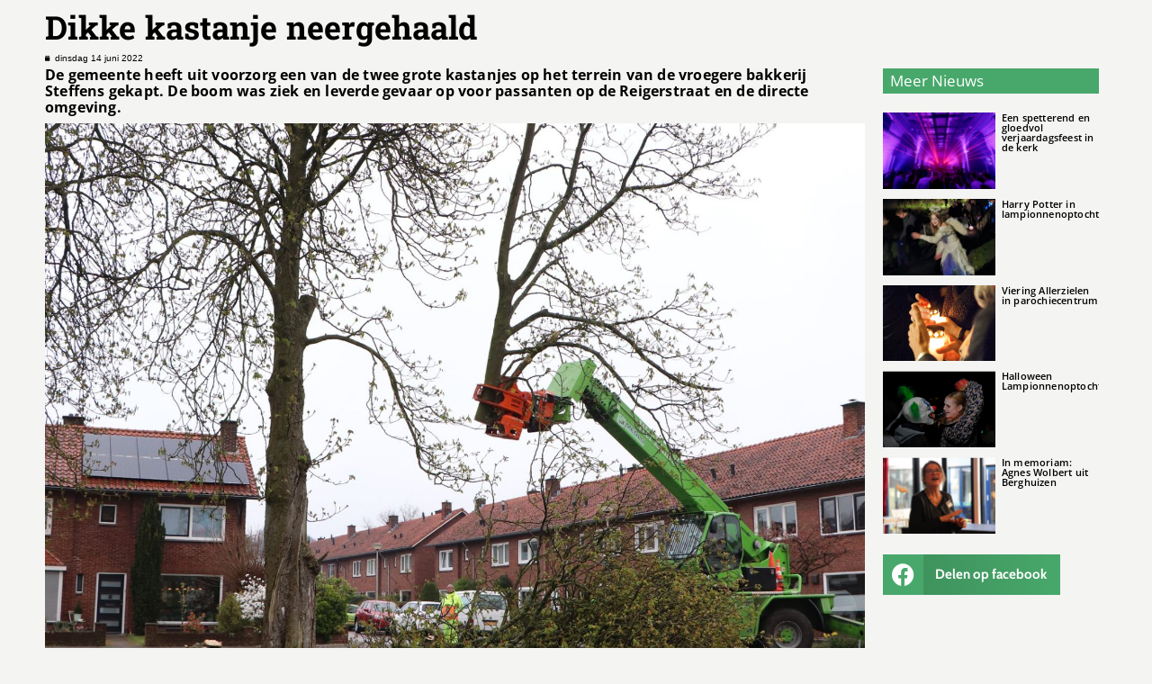

--- FILE ---
content_type: text/html; charset=UTF-8
request_url: https://www.halloberghuizen.nl/nieuws/dikke-kastanje-neergehaald/
body_size: 11581
content:
<!DOCTYPE html>
<html lang="nl-NL">
<head>
	<meta charset="UTF-8">
		<meta name='robots' content='index, follow, max-image-preview:large, max-snippet:-1, max-video-preview:-1' />
	<style>img:is([sizes="auto" i], [sizes^="auto," i]) { contain-intrinsic-size: 3000px 1500px }</style>
	
	<!-- This site is optimized with the Yoast SEO plugin v26.1.1 - https://yoast.com/wordpress/plugins/seo/ -->
	<title>Dikke kastanje neergehaald - Hallo Berghuizen</title>
	<link rel="canonical" href="https://www.halloberghuizen.nl/templates/dikke-kastanje-neergehaald/" />
	<meta property="og:locale" content="nl_NL" />
	<meta property="og:type" content="article" />
	<meta property="og:title" content="Dikke kastanje neergehaald - Hallo Berghuizen" />
	<meta property="og:description" content="De gemeente heeft uit voorzorg een van de twee grote kastanjes op het terrein van de vroegere bakkerij Steffens gekapt. De boom was ziek en leverde gevaar op voor passanten op de Reigerstraat en de directe omgeving. Het was een spectaculaire klus, waarbij een kraan met grijparm werd ingeschakeld om de dikke takken en gedeelten&hellip; Lees verder Dikke kastanje neergehaald" />
	<meta property="og:url" content="https://www.halloberghuizen.nl/templates/dikke-kastanje-neergehaald/" />
	<meta property="og:site_name" content="Hallo Berghuizen" />
	<meta property="article:published_time" content="2022-06-14T09:52:00+00:00" />
	<meta property="article:modified_time" content="2023-04-25T06:04:47+00:00" />
	<meta property="og:image" content="https://www.halloberghuizen.nl/wp-content/uploads/2022/12/IMG_2124a.jpg" />
	<meta property="og:image:width" content="1600" />
	<meta property="og:image:height" content="1106" />
	<meta property="og:image:type" content="image/jpeg" />
	<meta name="author" content="Cyril Koop" />
	<meta name="twitter:card" content="summary_large_image" />
	<meta name="twitter:label1" content="Geschreven door" />
	<meta name="twitter:data1" content="Cyril Koop" />
	<meta name="twitter:label2" content="Geschatte leestijd" />
	<meta name="twitter:data2" content="3 minuten" />
	<script type="application/ld+json" class="yoast-schema-graph">{"@context":"https://schema.org","@graph":[{"@type":"WebPage","@id":"https://www.halloberghuizen.nl/templates/dikke-kastanje-neergehaald/","url":"https://www.halloberghuizen.nl/templates/dikke-kastanje-neergehaald/","name":"Dikke kastanje neergehaald - Hallo Berghuizen","isPartOf":{"@id":"https://www.halloberghuizen.nl/#website"},"primaryImageOfPage":{"@id":"https://www.halloberghuizen.nl/templates/dikke-kastanje-neergehaald/#primaryimage"},"image":{"@id":"https://www.halloberghuizen.nl/templates/dikke-kastanje-neergehaald/#primaryimage"},"thumbnailUrl":"https://www.halloberghuizen.nl/wp-content/uploads/2022/12/IMG_2124a.jpg","datePublished":"2022-06-14T09:52:00+00:00","dateModified":"2023-04-25T06:04:47+00:00","author":{"@id":"https://www.halloberghuizen.nl/#/schema/person/ed848ecc2748a4e64199a99082b09d29"},"breadcrumb":{"@id":"https://www.halloberghuizen.nl/templates/dikke-kastanje-neergehaald/#breadcrumb"},"inLanguage":"nl-NL","potentialAction":[{"@type":"ReadAction","target":["https://www.halloberghuizen.nl/templates/dikke-kastanje-neergehaald/"]}]},{"@type":"ImageObject","inLanguage":"nl-NL","@id":"https://www.halloberghuizen.nl/templates/dikke-kastanje-neergehaald/#primaryimage","url":"https://www.halloberghuizen.nl/wp-content/uploads/2022/12/IMG_2124a.jpg","contentUrl":"https://www.halloberghuizen.nl/wp-content/uploads/2022/12/IMG_2124a.jpg","width":1600,"height":1106},{"@type":"BreadcrumbList","@id":"https://www.halloberghuizen.nl/templates/dikke-kastanje-neergehaald/#breadcrumb","itemListElement":[{"@type":"ListItem","position":1,"name":"Home","item":"https://www.halloberghuizen.nl/"},{"@type":"ListItem","position":2,"name":"Dikke kastanje neergehaald"}]},{"@type":"WebSite","@id":"https://www.halloberghuizen.nl/#website","url":"https://www.halloberghuizen.nl/","name":"Hallo Berghuizen","description":"","potentialAction":[{"@type":"SearchAction","target":{"@type":"EntryPoint","urlTemplate":"https://www.halloberghuizen.nl/?s={search_term_string}"},"query-input":{"@type":"PropertyValueSpecification","valueRequired":true,"valueName":"search_term_string"}}],"inLanguage":"nl-NL"},{"@type":"Person","@id":"https://www.halloberghuizen.nl/#/schema/person/ed848ecc2748a4e64199a99082b09d29","name":"Cyril Koop","image":{"@type":"ImageObject","inLanguage":"nl-NL","@id":"https://www.halloberghuizen.nl/#/schema/person/image/","url":"https://secure.gravatar.com/avatar/e35b3ee7a2872b795a8704de209eb9d69fd7a110334c20d55842aea627140e26?s=96&d=mm&r=g","contentUrl":"https://secure.gravatar.com/avatar/e35b3ee7a2872b795a8704de209eb9d69fd7a110334c20d55842aea627140e26?s=96&d=mm&r=g","caption":"Cyril Koop"},"url":"https://www.halloberghuizen.nl/author/z0t3b3rgck60/"}]}</script>
	<!-- / Yoast SEO plugin. -->


<link rel="alternate" type="application/rss+xml" title="Hallo Berghuizen &raquo; feed" href="https://www.halloberghuizen.nl/feed/" />
<link rel="alternate" type="application/rss+xml" title="Hallo Berghuizen &raquo; reacties feed" href="https://www.halloberghuizen.nl/comments/feed/" />
<script>
window._wpemojiSettings = {"baseUrl":"https:\/\/s.w.org\/images\/core\/emoji\/16.0.1\/72x72\/","ext":".png","svgUrl":"https:\/\/s.w.org\/images\/core\/emoji\/16.0.1\/svg\/","svgExt":".svg","source":{"concatemoji":"https:\/\/www.halloberghuizen.nl\/wp-includes\/js\/wp-emoji-release.min.js?ver=6.8.3"}};
/*! This file is auto-generated */
!function(s,n){var o,i,e;function c(e){try{var t={supportTests:e,timestamp:(new Date).valueOf()};sessionStorage.setItem(o,JSON.stringify(t))}catch(e){}}function p(e,t,n){e.clearRect(0,0,e.canvas.width,e.canvas.height),e.fillText(t,0,0);var t=new Uint32Array(e.getImageData(0,0,e.canvas.width,e.canvas.height).data),a=(e.clearRect(0,0,e.canvas.width,e.canvas.height),e.fillText(n,0,0),new Uint32Array(e.getImageData(0,0,e.canvas.width,e.canvas.height).data));return t.every(function(e,t){return e===a[t]})}function u(e,t){e.clearRect(0,0,e.canvas.width,e.canvas.height),e.fillText(t,0,0);for(var n=e.getImageData(16,16,1,1),a=0;a<n.data.length;a++)if(0!==n.data[a])return!1;return!0}function f(e,t,n,a){switch(t){case"flag":return n(e,"\ud83c\udff3\ufe0f\u200d\u26a7\ufe0f","\ud83c\udff3\ufe0f\u200b\u26a7\ufe0f")?!1:!n(e,"\ud83c\udde8\ud83c\uddf6","\ud83c\udde8\u200b\ud83c\uddf6")&&!n(e,"\ud83c\udff4\udb40\udc67\udb40\udc62\udb40\udc65\udb40\udc6e\udb40\udc67\udb40\udc7f","\ud83c\udff4\u200b\udb40\udc67\u200b\udb40\udc62\u200b\udb40\udc65\u200b\udb40\udc6e\u200b\udb40\udc67\u200b\udb40\udc7f");case"emoji":return!a(e,"\ud83e\udedf")}return!1}function g(e,t,n,a){var r="undefined"!=typeof WorkerGlobalScope&&self instanceof WorkerGlobalScope?new OffscreenCanvas(300,150):s.createElement("canvas"),o=r.getContext("2d",{willReadFrequently:!0}),i=(o.textBaseline="top",o.font="600 32px Arial",{});return e.forEach(function(e){i[e]=t(o,e,n,a)}),i}function t(e){var t=s.createElement("script");t.src=e,t.defer=!0,s.head.appendChild(t)}"undefined"!=typeof Promise&&(o="wpEmojiSettingsSupports",i=["flag","emoji"],n.supports={everything:!0,everythingExceptFlag:!0},e=new Promise(function(e){s.addEventListener("DOMContentLoaded",e,{once:!0})}),new Promise(function(t){var n=function(){try{var e=JSON.parse(sessionStorage.getItem(o));if("object"==typeof e&&"number"==typeof e.timestamp&&(new Date).valueOf()<e.timestamp+604800&&"object"==typeof e.supportTests)return e.supportTests}catch(e){}return null}();if(!n){if("undefined"!=typeof Worker&&"undefined"!=typeof OffscreenCanvas&&"undefined"!=typeof URL&&URL.createObjectURL&&"undefined"!=typeof Blob)try{var e="postMessage("+g.toString()+"("+[JSON.stringify(i),f.toString(),p.toString(),u.toString()].join(",")+"));",a=new Blob([e],{type:"text/javascript"}),r=new Worker(URL.createObjectURL(a),{name:"wpTestEmojiSupports"});return void(r.onmessage=function(e){c(n=e.data),r.terminate(),t(n)})}catch(e){}c(n=g(i,f,p,u))}t(n)}).then(function(e){for(var t in e)n.supports[t]=e[t],n.supports.everything=n.supports.everything&&n.supports[t],"flag"!==t&&(n.supports.everythingExceptFlag=n.supports.everythingExceptFlag&&n.supports[t]);n.supports.everythingExceptFlag=n.supports.everythingExceptFlag&&!n.supports.flag,n.DOMReady=!1,n.readyCallback=function(){n.DOMReady=!0}}).then(function(){return e}).then(function(){var e;n.supports.everything||(n.readyCallback(),(e=n.source||{}).concatemoji?t(e.concatemoji):e.wpemoji&&e.twemoji&&(t(e.twemoji),t(e.wpemoji)))}))}((window,document),window._wpemojiSettings);
</script>
<style id='wp-emoji-styles-inline-css'>

	img.wp-smiley, img.emoji {
		display: inline !important;
		border: none !important;
		box-shadow: none !important;
		height: 1em !important;
		width: 1em !important;
		margin: 0 0.07em !important;
		vertical-align: -0.1em !important;
		background: none !important;
		padding: 0 !important;
	}
</style>
<style id='classic-theme-styles-inline-css'>
/*! This file is auto-generated */
.wp-block-button__link{color:#fff;background-color:#32373c;border-radius:9999px;box-shadow:none;text-decoration:none;padding:calc(.667em + 2px) calc(1.333em + 2px);font-size:1.125em}.wp-block-file__button{background:#32373c;color:#fff;text-decoration:none}
</style>
<link rel='stylesheet' id='twenty-twenty-one-custom-color-overrides-css' href='https://www.halloberghuizen.nl/wp-content/themes/twentytwentyone/assets/css/custom-color-overrides.css?ver=2.6' media='all' />
<style id='global-styles-inline-css'>
:root{--wp--preset--aspect-ratio--square: 1;--wp--preset--aspect-ratio--4-3: 4/3;--wp--preset--aspect-ratio--3-4: 3/4;--wp--preset--aspect-ratio--3-2: 3/2;--wp--preset--aspect-ratio--2-3: 2/3;--wp--preset--aspect-ratio--16-9: 16/9;--wp--preset--aspect-ratio--9-16: 9/16;--wp--preset--color--black: #000000;--wp--preset--color--cyan-bluish-gray: #abb8c3;--wp--preset--color--white: #FFFFFF;--wp--preset--color--pale-pink: #f78da7;--wp--preset--color--vivid-red: #cf2e2e;--wp--preset--color--luminous-vivid-orange: #ff6900;--wp--preset--color--luminous-vivid-amber: #fcb900;--wp--preset--color--light-green-cyan: #7bdcb5;--wp--preset--color--vivid-green-cyan: #00d084;--wp--preset--color--pale-cyan-blue: #8ed1fc;--wp--preset--color--vivid-cyan-blue: #0693e3;--wp--preset--color--vivid-purple: #9b51e0;--wp--preset--color--dark-gray: #28303D;--wp--preset--color--gray: #39414D;--wp--preset--color--green: #D1E4DD;--wp--preset--color--blue: #D1DFE4;--wp--preset--color--purple: #D1D1E4;--wp--preset--color--red: #E4D1D1;--wp--preset--color--orange: #E4DAD1;--wp--preset--color--yellow: #EEEADD;--wp--preset--gradient--vivid-cyan-blue-to-vivid-purple: linear-gradient(135deg,rgba(6,147,227,1) 0%,rgb(155,81,224) 100%);--wp--preset--gradient--light-green-cyan-to-vivid-green-cyan: linear-gradient(135deg,rgb(122,220,180) 0%,rgb(0,208,130) 100%);--wp--preset--gradient--luminous-vivid-amber-to-luminous-vivid-orange: linear-gradient(135deg,rgba(252,185,0,1) 0%,rgba(255,105,0,1) 100%);--wp--preset--gradient--luminous-vivid-orange-to-vivid-red: linear-gradient(135deg,rgba(255,105,0,1) 0%,rgb(207,46,46) 100%);--wp--preset--gradient--very-light-gray-to-cyan-bluish-gray: linear-gradient(135deg,rgb(238,238,238) 0%,rgb(169,184,195) 100%);--wp--preset--gradient--cool-to-warm-spectrum: linear-gradient(135deg,rgb(74,234,220) 0%,rgb(151,120,209) 20%,rgb(207,42,186) 40%,rgb(238,44,130) 60%,rgb(251,105,98) 80%,rgb(254,248,76) 100%);--wp--preset--gradient--blush-light-purple: linear-gradient(135deg,rgb(255,206,236) 0%,rgb(152,150,240) 100%);--wp--preset--gradient--blush-bordeaux: linear-gradient(135deg,rgb(254,205,165) 0%,rgb(254,45,45) 50%,rgb(107,0,62) 100%);--wp--preset--gradient--luminous-dusk: linear-gradient(135deg,rgb(255,203,112) 0%,rgb(199,81,192) 50%,rgb(65,88,208) 100%);--wp--preset--gradient--pale-ocean: linear-gradient(135deg,rgb(255,245,203) 0%,rgb(182,227,212) 50%,rgb(51,167,181) 100%);--wp--preset--gradient--electric-grass: linear-gradient(135deg,rgb(202,248,128) 0%,rgb(113,206,126) 100%);--wp--preset--gradient--midnight: linear-gradient(135deg,rgb(2,3,129) 0%,rgb(40,116,252) 100%);--wp--preset--gradient--purple-to-yellow: linear-gradient(160deg, #D1D1E4 0%, #EEEADD 100%);--wp--preset--gradient--yellow-to-purple: linear-gradient(160deg, #EEEADD 0%, #D1D1E4 100%);--wp--preset--gradient--green-to-yellow: linear-gradient(160deg, #D1E4DD 0%, #EEEADD 100%);--wp--preset--gradient--yellow-to-green: linear-gradient(160deg, #EEEADD 0%, #D1E4DD 100%);--wp--preset--gradient--red-to-yellow: linear-gradient(160deg, #E4D1D1 0%, #EEEADD 100%);--wp--preset--gradient--yellow-to-red: linear-gradient(160deg, #EEEADD 0%, #E4D1D1 100%);--wp--preset--gradient--purple-to-red: linear-gradient(160deg, #D1D1E4 0%, #E4D1D1 100%);--wp--preset--gradient--red-to-purple: linear-gradient(160deg, #E4D1D1 0%, #D1D1E4 100%);--wp--preset--font-size--small: 18px;--wp--preset--font-size--medium: 20px;--wp--preset--font-size--large: 24px;--wp--preset--font-size--x-large: 42px;--wp--preset--font-size--extra-small: 16px;--wp--preset--font-size--normal: 20px;--wp--preset--font-size--extra-large: 40px;--wp--preset--font-size--huge: 96px;--wp--preset--font-size--gigantic: 144px;--wp--preset--spacing--20: 0.44rem;--wp--preset--spacing--30: 0.67rem;--wp--preset--spacing--40: 1rem;--wp--preset--spacing--50: 1.5rem;--wp--preset--spacing--60: 2.25rem;--wp--preset--spacing--70: 3.38rem;--wp--preset--spacing--80: 5.06rem;--wp--preset--shadow--natural: 6px 6px 9px rgba(0, 0, 0, 0.2);--wp--preset--shadow--deep: 12px 12px 50px rgba(0, 0, 0, 0.4);--wp--preset--shadow--sharp: 6px 6px 0px rgba(0, 0, 0, 0.2);--wp--preset--shadow--outlined: 6px 6px 0px -3px rgba(255, 255, 255, 1), 6px 6px rgba(0, 0, 0, 1);--wp--preset--shadow--crisp: 6px 6px 0px rgba(0, 0, 0, 1);}:where(.is-layout-flex){gap: 0.5em;}:where(.is-layout-grid){gap: 0.5em;}body .is-layout-flex{display: flex;}.is-layout-flex{flex-wrap: wrap;align-items: center;}.is-layout-flex > :is(*, div){margin: 0;}body .is-layout-grid{display: grid;}.is-layout-grid > :is(*, div){margin: 0;}:where(.wp-block-columns.is-layout-flex){gap: 2em;}:where(.wp-block-columns.is-layout-grid){gap: 2em;}:where(.wp-block-post-template.is-layout-flex){gap: 1.25em;}:where(.wp-block-post-template.is-layout-grid){gap: 1.25em;}.has-black-color{color: var(--wp--preset--color--black) !important;}.has-cyan-bluish-gray-color{color: var(--wp--preset--color--cyan-bluish-gray) !important;}.has-white-color{color: var(--wp--preset--color--white) !important;}.has-pale-pink-color{color: var(--wp--preset--color--pale-pink) !important;}.has-vivid-red-color{color: var(--wp--preset--color--vivid-red) !important;}.has-luminous-vivid-orange-color{color: var(--wp--preset--color--luminous-vivid-orange) !important;}.has-luminous-vivid-amber-color{color: var(--wp--preset--color--luminous-vivid-amber) !important;}.has-light-green-cyan-color{color: var(--wp--preset--color--light-green-cyan) !important;}.has-vivid-green-cyan-color{color: var(--wp--preset--color--vivid-green-cyan) !important;}.has-pale-cyan-blue-color{color: var(--wp--preset--color--pale-cyan-blue) !important;}.has-vivid-cyan-blue-color{color: var(--wp--preset--color--vivid-cyan-blue) !important;}.has-vivid-purple-color{color: var(--wp--preset--color--vivid-purple) !important;}.has-black-background-color{background-color: var(--wp--preset--color--black) !important;}.has-cyan-bluish-gray-background-color{background-color: var(--wp--preset--color--cyan-bluish-gray) !important;}.has-white-background-color{background-color: var(--wp--preset--color--white) !important;}.has-pale-pink-background-color{background-color: var(--wp--preset--color--pale-pink) !important;}.has-vivid-red-background-color{background-color: var(--wp--preset--color--vivid-red) !important;}.has-luminous-vivid-orange-background-color{background-color: var(--wp--preset--color--luminous-vivid-orange) !important;}.has-luminous-vivid-amber-background-color{background-color: var(--wp--preset--color--luminous-vivid-amber) !important;}.has-light-green-cyan-background-color{background-color: var(--wp--preset--color--light-green-cyan) !important;}.has-vivid-green-cyan-background-color{background-color: var(--wp--preset--color--vivid-green-cyan) !important;}.has-pale-cyan-blue-background-color{background-color: var(--wp--preset--color--pale-cyan-blue) !important;}.has-vivid-cyan-blue-background-color{background-color: var(--wp--preset--color--vivid-cyan-blue) !important;}.has-vivid-purple-background-color{background-color: var(--wp--preset--color--vivid-purple) !important;}.has-black-border-color{border-color: var(--wp--preset--color--black) !important;}.has-cyan-bluish-gray-border-color{border-color: var(--wp--preset--color--cyan-bluish-gray) !important;}.has-white-border-color{border-color: var(--wp--preset--color--white) !important;}.has-pale-pink-border-color{border-color: var(--wp--preset--color--pale-pink) !important;}.has-vivid-red-border-color{border-color: var(--wp--preset--color--vivid-red) !important;}.has-luminous-vivid-orange-border-color{border-color: var(--wp--preset--color--luminous-vivid-orange) !important;}.has-luminous-vivid-amber-border-color{border-color: var(--wp--preset--color--luminous-vivid-amber) !important;}.has-light-green-cyan-border-color{border-color: var(--wp--preset--color--light-green-cyan) !important;}.has-vivid-green-cyan-border-color{border-color: var(--wp--preset--color--vivid-green-cyan) !important;}.has-pale-cyan-blue-border-color{border-color: var(--wp--preset--color--pale-cyan-blue) !important;}.has-vivid-cyan-blue-border-color{border-color: var(--wp--preset--color--vivid-cyan-blue) !important;}.has-vivid-purple-border-color{border-color: var(--wp--preset--color--vivid-purple) !important;}.has-vivid-cyan-blue-to-vivid-purple-gradient-background{background: var(--wp--preset--gradient--vivid-cyan-blue-to-vivid-purple) !important;}.has-light-green-cyan-to-vivid-green-cyan-gradient-background{background: var(--wp--preset--gradient--light-green-cyan-to-vivid-green-cyan) !important;}.has-luminous-vivid-amber-to-luminous-vivid-orange-gradient-background{background: var(--wp--preset--gradient--luminous-vivid-amber-to-luminous-vivid-orange) !important;}.has-luminous-vivid-orange-to-vivid-red-gradient-background{background: var(--wp--preset--gradient--luminous-vivid-orange-to-vivid-red) !important;}.has-very-light-gray-to-cyan-bluish-gray-gradient-background{background: var(--wp--preset--gradient--very-light-gray-to-cyan-bluish-gray) !important;}.has-cool-to-warm-spectrum-gradient-background{background: var(--wp--preset--gradient--cool-to-warm-spectrum) !important;}.has-blush-light-purple-gradient-background{background: var(--wp--preset--gradient--blush-light-purple) !important;}.has-blush-bordeaux-gradient-background{background: var(--wp--preset--gradient--blush-bordeaux) !important;}.has-luminous-dusk-gradient-background{background: var(--wp--preset--gradient--luminous-dusk) !important;}.has-pale-ocean-gradient-background{background: var(--wp--preset--gradient--pale-ocean) !important;}.has-electric-grass-gradient-background{background: var(--wp--preset--gradient--electric-grass) !important;}.has-midnight-gradient-background{background: var(--wp--preset--gradient--midnight) !important;}.has-small-font-size{font-size: var(--wp--preset--font-size--small) !important;}.has-medium-font-size{font-size: var(--wp--preset--font-size--medium) !important;}.has-large-font-size{font-size: var(--wp--preset--font-size--large) !important;}.has-x-large-font-size{font-size: var(--wp--preset--font-size--x-large) !important;}
:where(.wp-block-post-template.is-layout-flex){gap: 1.25em;}:where(.wp-block-post-template.is-layout-grid){gap: 1.25em;}
:where(.wp-block-columns.is-layout-flex){gap: 2em;}:where(.wp-block-columns.is-layout-grid){gap: 2em;}
:root :where(.wp-block-pullquote){font-size: 1.5em;line-height: 1.6;}
</style>
<link rel='stylesheet' id='twenty-twenty-one-style-css' href='https://www.halloberghuizen.nl/wp-content/themes/twentytwentyone/style.css?ver=2.6' media='all' />
<link rel='stylesheet' id='twenty-twenty-one-print-style-css' href='https://www.halloberghuizen.nl/wp-content/themes/twentytwentyone/assets/css/print.css?ver=2.6' media='print' />
<link rel='stylesheet' id='elementor-frontend-css' href='https://www.halloberghuizen.nl/wp-content/uploads/elementor/css/custom-frontend.min.css?ver=1760790315' media='all' />
<link rel='stylesheet' id='widget-image-css' href='https://www.halloberghuizen.nl/wp-content/plugins/elementor/assets/css/widget-image.min.css?ver=3.32.4' media='all' />
<link rel='stylesheet' id='widget-social-icons-css' href='https://www.halloberghuizen.nl/wp-content/plugins/elementor/assets/css/widget-social-icons.min.css?ver=3.32.4' media='all' />
<link rel='stylesheet' id='e-apple-webkit-css' href='https://www.halloberghuizen.nl/wp-content/uploads/elementor/css/custom-apple-webkit.min.css?ver=1760790315' media='all' />
<link rel='stylesheet' id='e-sticky-css' href='https://www.halloberghuizen.nl/wp-content/plugins/elementor-pro/assets/css/modules/sticky.min.css?ver=3.32.2' media='all' />
<link rel='stylesheet' id='widget-search-form-css' href='https://www.halloberghuizen.nl/wp-content/plugins/elementor-pro/assets/css/widget-search-form.min.css?ver=3.32.2' media='all' />
<link rel='stylesheet' id='elementor-icons-shared-0-css' href='https://www.halloberghuizen.nl/wp-content/plugins/elementor/assets/lib/font-awesome/css/fontawesome.min.css?ver=5.15.3' media='all' />
<link rel='stylesheet' id='elementor-icons-fa-solid-css' href='https://www.halloberghuizen.nl/wp-content/plugins/elementor/assets/lib/font-awesome/css/solid.min.css?ver=5.15.3' media='all' />
<link rel='stylesheet' id='widget-nav-menu-css' href='https://www.halloberghuizen.nl/wp-content/uploads/elementor/css/custom-pro-widget-nav-menu.min.css?ver=1760790315' media='all' />
<link rel='stylesheet' id='widget-spacer-css' href='https://www.halloberghuizen.nl/wp-content/plugins/elementor/assets/css/widget-spacer.min.css?ver=3.32.4' media='all' />
<link rel='stylesheet' id='elementor-icons-css' href='https://www.halloberghuizen.nl/wp-content/plugins/elementor/assets/lib/eicons/css/elementor-icons.min.css?ver=5.44.0' media='all' />
<link rel='stylesheet' id='elementor-post-6-css' href='https://www.halloberghuizen.nl/wp-content/uploads/elementor/css/post-6.css?ver=1760790316' media='all' />
<link rel='stylesheet' id='widget-heading-css' href='https://www.halloberghuizen.nl/wp-content/plugins/elementor/assets/css/widget-heading.min.css?ver=3.32.4' media='all' />
<link rel='stylesheet' id='widget-post-info-css' href='https://www.halloberghuizen.nl/wp-content/plugins/elementor-pro/assets/css/widget-post-info.min.css?ver=3.32.2' media='all' />
<link rel='stylesheet' id='widget-icon-list-css' href='https://www.halloberghuizen.nl/wp-content/uploads/elementor/css/custom-widget-icon-list.min.css?ver=1760790315' media='all' />
<link rel='stylesheet' id='elementor-icons-fa-regular-css' href='https://www.halloberghuizen.nl/wp-content/plugins/elementor/assets/lib/font-awesome/css/regular.min.css?ver=5.15.3' media='all' />
<link rel='stylesheet' id='widget-post-navigation-css' href='https://www.halloberghuizen.nl/wp-content/plugins/elementor-pro/assets/css/widget-post-navigation.min.css?ver=3.32.2' media='all' />
<link rel='stylesheet' id='widget-posts-css' href='https://www.halloberghuizen.nl/wp-content/plugins/elementor-pro/assets/css/widget-posts.min.css?ver=3.32.2' media='all' />
<link rel='stylesheet' id='widget-share-buttons-css' href='https://www.halloberghuizen.nl/wp-content/plugins/elementor-pro/assets/css/widget-share-buttons.min.css?ver=3.32.2' media='all' />
<link rel='stylesheet' id='elementor-icons-fa-brands-css' href='https://www.halloberghuizen.nl/wp-content/plugins/elementor/assets/lib/font-awesome/css/brands.min.css?ver=5.15.3' media='all' />
<link rel='stylesheet' id='elementor-post-7775-css' href='https://www.halloberghuizen.nl/wp-content/uploads/elementor/css/post-7775.css?ver=1760987196' media='all' />
<link rel='stylesheet' id='elementor-post-147-css' href='https://www.halloberghuizen.nl/wp-content/uploads/elementor/css/post-147.css?ver=1760790316' media='all' />
<link rel='stylesheet' id='elementor-post-167-css' href='https://www.halloberghuizen.nl/wp-content/uploads/elementor/css/post-167.css?ver=1760790316' media='all' />
<link rel='stylesheet' id='elementor-gf-local-robotoslab-css' href='https://www.halloberghuizen.nl/wp-content/uploads/elementor/google-fonts/css/robotoslab.css?ver=1742659531' media='all' />
<link rel='stylesheet' id='elementor-gf-local-cabin-css' href='https://www.halloberghuizen.nl/wp-content/uploads/elementor/google-fonts/css/cabin.css?ver=1742659505' media='all' />
<link rel='stylesheet' id='elementor-gf-local-opensans-css' href='https://www.halloberghuizen.nl/wp-content/uploads/elementor/google-fonts/css/opensans.css?ver=1742659512' media='all' />
<link rel='stylesheet' id='elementor-gf-local-alegreya-css' href='https://www.halloberghuizen.nl/wp-content/uploads/elementor/google-fonts/css/alegreya.css?ver=1742659534' media='all' />
<link rel='stylesheet' id='elementor-gf-local-montserrat-css' href='https://www.halloberghuizen.nl/wp-content/uploads/elementor/google-fonts/css/montserrat.css?ver=1742659515' media='all' />
<link rel='stylesheet' id='elementor-gf-local-roboto-css' href='https://www.halloberghuizen.nl/wp-content/uploads/elementor/google-fonts/css/roboto.css?ver=1742659521' media='all' />
<script id="twenty-twenty-one-ie11-polyfills-js-after">
( Element.prototype.matches && Element.prototype.closest && window.NodeList && NodeList.prototype.forEach ) || document.write( '<script src="https://www.halloberghuizen.nl/wp-content/themes/twentytwentyone/assets/js/polyfills.js?ver=2.6"></scr' + 'ipt>' );
</script>
<script src="https://www.halloberghuizen.nl/wp-content/themes/twentytwentyone/assets/js/primary-navigation.js?ver=2.6" id="twenty-twenty-one-primary-navigation-script-js" defer data-wp-strategy="defer"></script>
<script src="https://www.halloberghuizen.nl/wp-includes/js/jquery/jquery.min.js?ver=3.7.1" id="jquery-core-js"></script>
<script src="https://www.halloberghuizen.nl/wp-includes/js/jquery/jquery-migrate.min.js?ver=3.4.1" id="jquery-migrate-js"></script>
<link rel="https://api.w.org/" href="https://www.halloberghuizen.nl/wp-json/" /><link rel="alternate" title="JSON" type="application/json" href="https://www.halloberghuizen.nl/wp-json/wp/v2/posts/7775" /><link rel="EditURI" type="application/rsd+xml" title="RSD" href="https://www.halloberghuizen.nl/xmlrpc.php?rsd" />
<meta name="generator" content="WordPress 6.8.3" />
<link rel='shortlink' href='https://www.halloberghuizen.nl/?p=7775' />
<link rel="alternate" title="oEmbed (JSON)" type="application/json+oembed" href="https://www.halloberghuizen.nl/wp-json/oembed/1.0/embed?url=https%3A%2F%2Fwww.halloberghuizen.nl%2Fnieuws%2Fdikke-kastanje-neergehaald%2F" />
<link rel="alternate" title="oEmbed (XML)" type="text/xml+oembed" href="https://www.halloberghuizen.nl/wp-json/oembed/1.0/embed?url=https%3A%2F%2Fwww.halloberghuizen.nl%2Fnieuws%2Fdikke-kastanje-neergehaald%2F&#038;format=xml" />
<!-- Global site tag (gtag.js) - Google Analytics -->
<script async src="https://www.googletagmanager.com/gtag/js?id=UA-112757458-1"></script>
<script>
  window.dataLayer = window.dataLayer || [];
  function gtag(){dataLayer.push(arguments);}
  gtag('js', new Date());

  gtag('config', 'UA-112757458-1');
</script><meta name="generator" content="Elementor 3.32.4; features: additional_custom_breakpoints; settings: css_print_method-external, google_font-enabled, font_display-auto">
			<style>
				.e-con.e-parent:nth-of-type(n+4):not(.e-lazyloaded):not(.e-no-lazyload),
				.e-con.e-parent:nth-of-type(n+4):not(.e-lazyloaded):not(.e-no-lazyload) * {
					background-image: none !important;
				}
				@media screen and (max-height: 1024px) {
					.e-con.e-parent:nth-of-type(n+3):not(.e-lazyloaded):not(.e-no-lazyload),
					.e-con.e-parent:nth-of-type(n+3):not(.e-lazyloaded):not(.e-no-lazyload) * {
						background-image: none !important;
					}
				}
				@media screen and (max-height: 640px) {
					.e-con.e-parent:nth-of-type(n+2):not(.e-lazyloaded):not(.e-no-lazyload),
					.e-con.e-parent:nth-of-type(n+2):not(.e-lazyloaded):not(.e-no-lazyload) * {
						background-image: none !important;
					}
				}
			</style>
						<meta name="theme-color" content="#E6E6E5">
					<style id="wp-custom-css">
			button.sub-menu-toggle {
	display: none;
}

.elementor-widget-container article .elementor-post__thumbnail__link img,
.nieuws .berichten .elementor-post__thumbnail img {
	width: auto;
	height: 100% !important;
	object-fit: cover !important;
}


.elementor-slideshow__title {
	display: none; }		</style>
			<meta name="viewport" content="width=device-width, initial-scale=1.0, viewport-fit=cover" /></head>
<body data-rsssl=1 class="wp-singular post-template-default single single-post postid-7775 single-format-standard wp-embed-responsive wp-theme-twentytwentyone eio-default is-light-theme no-js singular has-main-navigation elementor-default elementor-template-canvas elementor-kit-6 elementor-page elementor-page-7775">
			<div data-elementor-type="wp-post" data-elementor-id="7775" class="elementor elementor-7775" data-elementor-post-type="post">
						<section class="elementor-section elementor-top-section elementor-element elementor-element-6c70766 elementor-section-boxed elementor-section-height-default elementor-section-height-default" data-id="6c70766" data-element_type="section" data-settings="{&quot;background_background&quot;:&quot;classic&quot;}">
						<div class="elementor-container elementor-column-gap-default">
					<div class="elementor-column elementor-col-100 elementor-top-column elementor-element elementor-element-6dc39ed" data-id="6dc39ed" data-element_type="column">
			<div class="elementor-widget-wrap elementor-element-populated">
						<div class="elementor-element elementor-element-f69a61e elementor-widget elementor-widget-heading" data-id="f69a61e" data-element_type="widget" data-widget_type="heading.default">
				<div class="elementor-widget-container">
					<h2 class="elementor-heading-title elementor-size-default">Dikke kastanje neergehaald</h2>				</div>
				</div>
				<div class="elementor-element elementor-element-d418c5d elementor-widget elementor-widget-post-info" data-id="d418c5d" data-element_type="widget" data-widget_type="post-info.default">
				<div class="elementor-widget-container">
							<ul class="elementor-inline-items elementor-icon-list-items elementor-post-info">
								<li class="elementor-icon-list-item elementor-repeater-item-5700398 elementor-inline-item" itemprop="datePublished">
						<a href="https://www.halloberghuizen.nl/2022/06/14/">
											<span class="elementor-icon-list-icon">
								<i aria-hidden="true" class="fas fa-calendar"></i>							</span>
									<span class="elementor-icon-list-text elementor-post-info__item elementor-post-info__item--type-date">
										<time>dinsdag 14 juni 2022</time>					</span>
									</a>
				</li>
				</ul>
						</div>
				</div>
					</div>
		</div>
					</div>
		</section>
				<section class="elementor-section elementor-top-section elementor-element elementor-element-03107fd elementor-section-boxed elementor-section-height-default elementor-section-height-default" data-id="03107fd" data-element_type="section">
						<div class="elementor-container elementor-column-gap-default">
					<div class="elementor-column elementor-col-66 elementor-top-column elementor-element elementor-element-e0caf13" data-id="e0caf13" data-element_type="column">
			<div class="elementor-widget-wrap elementor-element-populated">
						<div class="elementor-element elementor-element-f847744 elementor-widget elementor-widget-text-editor" data-id="f847744" data-element_type="widget" data-widget_type="text-editor.default">
				<div class="elementor-widget-container">
									<h5>De gemeente heeft uit voorzorg een van de twee grote kastanjes op het terrein van de vroegere bakkerij Steffens gekapt. De boom was ziek en leverde gevaar op voor passanten op de Reigerstraat en de directe omgeving.</h5>								</div>
				</div>
				<div class="elementor-element elementor-element-6c1df01 elementor-widget elementor-widget-image" data-id="6c1df01" data-element_type="widget" data-widget_type="image.default">
				<div class="elementor-widget-container">
															<img fetchpriority="high" decoding="async" width="1600" height="1106" src="https://www.halloberghuizen.nl/wp-content/uploads/2022/12/IMG_2124a.jpg" class="attachment-2048x2048 size-2048x2048 wp-image-7776" alt="" srcset="https://www.halloberghuizen.nl/wp-content/uploads/2022/12/IMG_2124a.jpg 1600w, https://www.halloberghuizen.nl/wp-content/uploads/2022/12/IMG_2124a-300x207.jpg 300w, https://www.halloberghuizen.nl/wp-content/uploads/2022/12/IMG_2124a-1024x708.jpg 1024w, https://www.halloberghuizen.nl/wp-content/uploads/2022/12/IMG_2124a-768x531.jpg 768w, https://www.halloberghuizen.nl/wp-content/uploads/2022/12/IMG_2124a-1536x1062.jpg 1536w, https://www.halloberghuizen.nl/wp-content/uploads/2022/12/IMG_2124a-1568x1084.jpg 1568w" sizes="(max-width: 1600px) 100vw, 1600px" style="width:100%;height:69.13%;max-width:1600px" />															</div>
				</div>
				<div class="elementor-element elementor-element-c67251f elementor-widget elementor-widget-text-editor" data-id="c67251f" data-element_type="widget" data-widget_type="text-editor.default">
				<div class="elementor-widget-container">
									<h6>Het was een spectaculaire klus, waarbij een kraan met grijparm werd ingeschakeld om de dikke takken en gedeelten van de stam beet te pakken en voorzichtig op de grond te leggen. Op het naastgelegen terrein zijn 32 appartementen gepland.</h6>								</div>
				</div>
				<div class="elementor-element elementor-element-f410f9e elementor-widget elementor-widget-image" data-id="f410f9e" data-element_type="widget" data-widget_type="image.default">
				<div class="elementor-widget-container">
															<img decoding="async" width="780" height="520" src="https://www.halloberghuizen.nl/wp-content/uploads/2022/12/IMG_2126a.jpg" class="attachment-2048x2048 size-2048x2048 wp-image-7777" alt="" srcset="https://www.halloberghuizen.nl/wp-content/uploads/2022/12/IMG_2126a.jpg 780w, https://www.halloberghuizen.nl/wp-content/uploads/2022/12/IMG_2126a-300x200.jpg 300w, https://www.halloberghuizen.nl/wp-content/uploads/2022/12/IMG_2126a-768x512.jpg 768w" sizes="(max-width: 780px) 100vw, 780px" style="width:100%;height:66.67%;max-width:780px" />															</div>
				</div>
				<div class="elementor-element elementor-element-7b9ef33 elementor-widget elementor-widget-image" data-id="7b9ef33" data-element_type="widget" data-widget_type="image.default">
				<div class="elementor-widget-container">
															<img decoding="async" width="1600" height="1076" src="https://www.halloberghuizen.nl/wp-content/uploads/2022/12/IMG_2128a.jpg" class="attachment-2048x2048 size-2048x2048 wp-image-7778" alt="" srcset="https://www.halloberghuizen.nl/wp-content/uploads/2022/12/IMG_2128a.jpg 1600w, https://www.halloberghuizen.nl/wp-content/uploads/2022/12/IMG_2128a-300x202.jpg 300w, https://www.halloberghuizen.nl/wp-content/uploads/2022/12/IMG_2128a-1024x689.jpg 1024w, https://www.halloberghuizen.nl/wp-content/uploads/2022/12/IMG_2128a-768x516.jpg 768w, https://www.halloberghuizen.nl/wp-content/uploads/2022/12/IMG_2128a-1536x1033.jpg 1536w, https://www.halloberghuizen.nl/wp-content/uploads/2022/12/IMG_2128a-1568x1054.jpg 1568w" sizes="(max-width: 1600px) 100vw, 1600px" style="width:100%;height:67.25%;max-width:1600px" />															</div>
				</div>
				<div class="elementor-element elementor-element-acabd5c elementor-widget elementor-widget-image" data-id="acabd5c" data-element_type="widget" data-widget_type="image.default">
				<div class="elementor-widget-container">
															<img loading="lazy" decoding="async" width="1600" height="1364" src="https://www.halloberghuizen.nl/wp-content/uploads/2022/12/IMG_2131a.jpg" class="attachment-2048x2048 size-2048x2048 wp-image-7779" alt="" srcset="https://www.halloberghuizen.nl/wp-content/uploads/2022/12/IMG_2131a.jpg 1600w, https://www.halloberghuizen.nl/wp-content/uploads/2022/12/IMG_2131a-300x256.jpg 300w, https://www.halloberghuizen.nl/wp-content/uploads/2022/12/IMG_2131a-1024x873.jpg 1024w, https://www.halloberghuizen.nl/wp-content/uploads/2022/12/IMG_2131a-768x655.jpg 768w, https://www.halloberghuizen.nl/wp-content/uploads/2022/12/IMG_2131a-1536x1309.jpg 1536w, https://www.halloberghuizen.nl/wp-content/uploads/2022/12/IMG_2131a-1568x1337.jpg 1568w" sizes="(max-width: 1600px) 100vw, 1600px" style="width:100%;height:85.25%;max-width:1600px" />															</div>
				</div>
				<div class="elementor-element elementor-element-025a00b elementor-widget elementor-widget-text-editor" data-id="025a00b" data-element_type="widget" data-widget_type="text-editor.default">
				<div class="elementor-widget-container">
									<p>Foto’s Louis Nijland.</p>								</div>
				</div>
				<div class="elementor-element elementor-element-999bdbb elementor-widget elementor-widget-post-navigation" data-id="999bdbb" data-element_type="widget" data-widget_type="post-navigation.default">
				<div class="elementor-widget-container">
							<div class="elementor-post-navigation" role="navigation" aria-label="Berichtnavigatie">
			<div class="elementor-post-navigation__prev elementor-post-navigation__link">
				<a href="https://www.halloberghuizen.nl/nieuws/sporttitels-voor-heren-4-jasper-en-florieke/" rel="prev"><span class="post-navigation__arrow-wrapper post-navigation__arrow-prev"><i aria-hidden="true" class="fas fa-angle-left"></i><span class="elementor-screen-only">Vorige</span></span><span class="elementor-post-navigation__link__prev"><span class="post-navigation__prev--label">Vorige</span></span></a>			</div>
						<div class="elementor-post-navigation__next elementor-post-navigation__link">
				<a href="https://www.halloberghuizen.nl/nieuws/paasvuur-jambor/" rel="next"><span class="elementor-post-navigation__link__next"><span class="post-navigation__next--label">Volgende</span></span><span class="post-navigation__arrow-wrapper post-navigation__arrow-next"><i aria-hidden="true" class="fas fa-angle-right"></i><span class="elementor-screen-only">Volgende</span></span></a>			</div>
		</div>
						</div>
				</div>
					</div>
		</div>
				<div class="elementor-column elementor-col-33 elementor-top-column elementor-element elementor-element-886835e" data-id="886835e" data-element_type="column">
			<div class="elementor-widget-wrap elementor-element-populated">
						<div class="elementor-element elementor-element-c43d259 elementor-widget elementor-widget-text-editor" data-id="c43d259" data-element_type="widget" data-widget_type="text-editor.default">
				<div class="elementor-widget-container">
									<p><span style="color: #ffffff;">  Meer Nieuws</span></p>								</div>
				</div>
				<div class="elementor-element elementor-element-ee3cbe2 elementor-grid-1 elementor-posts--thumbnail-left elementor-posts--align-left elementor-grid-tablet-1 elementor-grid-mobile-1 elementor-widget elementor-widget-posts" data-id="ee3cbe2" data-element_type="widget" data-settings="{&quot;classic_columns&quot;:&quot;1&quot;,&quot;classic_row_gap&quot;:{&quot;unit&quot;:&quot;px&quot;,&quot;size&quot;:11,&quot;sizes&quot;:[]},&quot;classic_columns_tablet&quot;:&quot;1&quot;,&quot;classic_columns_mobile&quot;:&quot;1&quot;,&quot;classic_row_gap_tablet&quot;:{&quot;unit&quot;:&quot;px&quot;,&quot;size&quot;:&quot;&quot;,&quot;sizes&quot;:[]},&quot;classic_row_gap_mobile&quot;:{&quot;unit&quot;:&quot;px&quot;,&quot;size&quot;:&quot;&quot;,&quot;sizes&quot;:[]}}" data-widget_type="posts.classic">
				<div class="elementor-widget-container">
							<div class="elementor-posts-container elementor-posts elementor-posts--skin-classic elementor-grid" role="list">
				<article class="elementor-post elementor-grid-item post-21811 post type-post status-publish format-standard has-post-thumbnail hentry category-nieuws tag-berghuizen tag-bijeenkomst tag-boerderij tag-stakenboer entry" role="listitem">
				<a class="elementor-post__thumbnail__link" href="https://www.halloberghuizen.nl/nieuws/een-spetterend-en-gloedvol-verjaardagsfeest-in-de-kerk/" tabindex="-1" >
			<div class="elementor-post__thumbnail"><img loading="lazy" decoding="async" width="1024" height="683" src="https://www.halloberghuizen.nl/wp-content/uploads/2025/11/1.jpg" class="attachment-post-thumbnail size-post-thumbnail wp-image-21813" alt="" style="width:100%;height:66.7%;max-width:1024px" srcset="https://www.halloberghuizen.nl/wp-content/uploads/2025/11/1.jpg 1024w, https://www.halloberghuizen.nl/wp-content/uploads/2025/11/1-300x200.jpg 300w, https://www.halloberghuizen.nl/wp-content/uploads/2025/11/1-768x512.jpg 768w" sizes="(max-width: 1024px) 100vw, 1024px" /></div>
		</a>
				<div class="elementor-post__text">
				<h5 class="elementor-post__title">
			<a href="https://www.halloberghuizen.nl/nieuws/een-spetterend-en-gloedvol-verjaardagsfeest-in-de-kerk/" >
				Een spetterend en gloedvol verjaardagsfeest in de kerk			</a>
		</h5>
				</div>
				</article>
				<article class="elementor-post elementor-grid-item post-21796 post type-post status-publish format-standard has-post-thumbnail hentry category-nieuws tag-berghuizen tag-bijeenkomst tag-boerderij tag-stakenboer entry" role="listitem">
				<a class="elementor-post__thumbnail__link" href="https://www.halloberghuizen.nl/nieuws/harry-potter-in-lampionnenoptocht/" tabindex="-1" >
			<div class="elementor-post__thumbnail"><img loading="lazy" decoding="async" width="1200" height="1600" src="https://www.halloberghuizen.nl/wp-content/uploads/2025/10/1-6.jpg" class="attachment-post-thumbnail size-post-thumbnail wp-image-21804" alt="" style="width:100%;height:133.33%;max-width:1200px" srcset="https://www.halloberghuizen.nl/wp-content/uploads/2025/10/1-6.jpg 1200w, https://www.halloberghuizen.nl/wp-content/uploads/2025/10/1-6-225x300.jpg 225w, https://www.halloberghuizen.nl/wp-content/uploads/2025/10/1-6-768x1024.jpg 768w, https://www.halloberghuizen.nl/wp-content/uploads/2025/10/1-6-1152x1536.jpg 1152w" sizes="(max-width: 1200px) 100vw, 1200px" /></div>
		</a>
				<div class="elementor-post__text">
				<h5 class="elementor-post__title">
			<a href="https://www.halloberghuizen.nl/nieuws/harry-potter-in-lampionnenoptocht/" >
				Harry Potter in lampionnenoptocht			</a>
		</h5>
				</div>
				</article>
				<article class="elementor-post elementor-grid-item post-21788 post type-post status-publish format-standard has-post-thumbnail hentry category-nieuws tag-berghuizen tag-bijeenkomst tag-boerderij tag-stakenboer entry" role="listitem">
				<a class="elementor-post__thumbnail__link" href="https://www.halloberghuizen.nl/nieuws/viering-allerzielen-in-parochiecentrum/" tabindex="-1" >
			<div class="elementor-post__thumbnail"><img loading="lazy" decoding="async" width="819" height="1023" src="https://www.halloberghuizen.nl/wp-content/uploads/2025/10/Foto-3-1.jpg" class="attachment-post-thumbnail size-post-thumbnail wp-image-21767" alt="" style="width:100%;height:124.91%;max-width:819px" srcset="https://www.halloberghuizen.nl/wp-content/uploads/2025/10/Foto-3-1.jpg 819w, https://www.halloberghuizen.nl/wp-content/uploads/2025/10/Foto-3-1-240x300.jpg 240w, https://www.halloberghuizen.nl/wp-content/uploads/2025/10/Foto-3-1-768x959.jpg 768w" sizes="(max-width: 819px) 100vw, 819px" /></div>
		</a>
				<div class="elementor-post__text">
				<h5 class="elementor-post__title">
			<a href="https://www.halloberghuizen.nl/nieuws/viering-allerzielen-in-parochiecentrum/" >
				Viering Allerzielen in parochiecentrum			</a>
		</h5>
				</div>
				</article>
				<article class="elementor-post elementor-grid-item post-21754 post type-post status-publish format-standard has-post-thumbnail hentry category-nieuws tag-berghuizen tag-bijeenkomst tag-boerderij tag-stakenboer entry" role="listitem">
				<a class="elementor-post__thumbnail__link" href="https://www.halloberghuizen.nl/nieuws/halloween-lampionnenoptocht/" tabindex="-1" >
			<div class="elementor-post__thumbnail"><img loading="lazy" decoding="async" width="1568" height="1046" src="https://www.halloberghuizen.nl/wp-content/uploads/2025/10/1-1568x1046.jpeg" class="attachment-post-thumbnail size-post-thumbnail wp-image-21756" alt="" style="width:100%;height:66.69%;max-width:1600px" srcset="https://www.halloberghuizen.nl/wp-content/uploads/2025/10/1-1568x1046.jpeg 1568w, https://www.halloberghuizen.nl/wp-content/uploads/2025/10/1-300x200.jpeg 300w, https://www.halloberghuizen.nl/wp-content/uploads/2025/10/1-1024x683.jpeg 1024w, https://www.halloberghuizen.nl/wp-content/uploads/2025/10/1-768x512.jpeg 768w, https://www.halloberghuizen.nl/wp-content/uploads/2025/10/1-1536x1024.jpeg 1536w, https://www.halloberghuizen.nl/wp-content/uploads/2025/10/1.jpeg 1600w" sizes="(max-width: 1568px) 100vw, 1568px" /></div>
		</a>
				<div class="elementor-post__text">
				<h5 class="elementor-post__title">
			<a href="https://www.halloberghuizen.nl/nieuws/halloween-lampionnenoptocht/" >
				Halloween Lampionnenoptocht			</a>
		</h5>
				</div>
				</article>
				<article class="elementor-post elementor-grid-item post-21741 post type-post status-publish format-standard has-post-thumbnail hentry category-nieuws tag-berghuizen tag-bijeenkomst tag-boerderij tag-stakenboer entry" role="listitem">
				<a class="elementor-post__thumbnail__link" href="https://www.halloberghuizen.nl/nieuws/1958-2025in-memoriam-agnes-wolbert-uit-berghuizen/" tabindex="-1" >
			<div class="elementor-post__thumbnail"><img loading="lazy" decoding="async" width="1024" height="682" src="https://www.halloberghuizen.nl/wp-content/uploads/2025/10/1-5.jpg" class="attachment-post-thumbnail size-post-thumbnail wp-image-21744" alt="" style="width:100%;height:66.6%;max-width:1024px" srcset="https://www.halloberghuizen.nl/wp-content/uploads/2025/10/1-5.jpg 1024w, https://www.halloberghuizen.nl/wp-content/uploads/2025/10/1-5-300x200.jpg 300w, https://www.halloberghuizen.nl/wp-content/uploads/2025/10/1-5-768x512.jpg 768w" sizes="(max-width: 1024px) 100vw, 1024px" /></div>
		</a>
				<div class="elementor-post__text">
				<h5 class="elementor-post__title">
			<a href="https://www.halloberghuizen.nl/nieuws/1958-2025in-memoriam-agnes-wolbert-uit-berghuizen/" >
				In memoriam: Agnes Wolbert uit Berghuizen			</a>
		</h5>
				</div>
				</article>
				</div>
		
						</div>
				</div>
				<div class="elementor-element elementor-element-f22e68e elementor-share-buttons--color-custom elementor-share-buttons--view-icon-text elementor-share-buttons--skin-gradient elementor-share-buttons--shape-square elementor-grid-0 elementor-widget elementor-widget-share-buttons" data-id="f22e68e" data-element_type="widget" data-widget_type="share-buttons.default">
				<div class="elementor-widget-container">
							<div class="elementor-grid">
								<div class="elementor-grid-item">
						<div class="elementor-share-btn elementor-share-btn_facebook" role="button" tabindex="0" aria-label="Delen op facebook">
															<span class="elementor-share-btn__icon">
								<i class="fab fa-facebook" aria-hidden="true"></i>							</span>
																						<div class="elementor-share-btn__text">
																			<span class="elementor-share-btn__title">
										Delen op facebook									</span>
																	</div>
													</div>
					</div>
						</div>
						</div>
				</div>
					</div>
		</div>
					</div>
		</section>
				</div>
		<script type="speculationrules">
{"prefetch":[{"source":"document","where":{"and":[{"href_matches":"\/*"},{"not":{"href_matches":["\/wp-*.php","\/wp-admin\/*","\/wp-content\/uploads\/*","\/wp-content\/*","\/wp-content\/plugins\/*","\/wp-content\/themes\/twentytwentyone\/*","\/*\\?(.+)"]}},{"not":{"selector_matches":"a[rel~=\"nofollow\"]"}},{"not":{"selector_matches":".no-prefetch, .no-prefetch a"}}]},"eagerness":"conservative"}]}
</script>
<script>document.body.classList.remove("no-js");</script>	<script>
	if ( -1 !== navigator.userAgent.indexOf( 'MSIE' ) || -1 !== navigator.appVersion.indexOf( 'Trident/' ) ) {
		document.body.classList.add( 'is-IE' );
	}
	</script>
				<script>
				const lazyloadRunObserver = () => {
					const lazyloadBackgrounds = document.querySelectorAll( `.e-con.e-parent:not(.e-lazyloaded)` );
					const lazyloadBackgroundObserver = new IntersectionObserver( ( entries ) => {
						entries.forEach( ( entry ) => {
							if ( entry.isIntersecting ) {
								let lazyloadBackground = entry.target;
								if( lazyloadBackground ) {
									lazyloadBackground.classList.add( 'e-lazyloaded' );
								}
								lazyloadBackgroundObserver.unobserve( entry.target );
							}
						});
					}, { rootMargin: '200px 0px 200px 0px' } );
					lazyloadBackgrounds.forEach( ( lazyloadBackground ) => {
						lazyloadBackgroundObserver.observe( lazyloadBackground );
					} );
				};
				const events = [
					'DOMContentLoaded',
					'elementor/lazyload/observe',
				];
				events.forEach( ( event ) => {
					document.addEventListener( event, lazyloadRunObserver );
				} );
			</script>
			<script src="https://www.halloberghuizen.nl/wp-content/themes/twentytwentyone/assets/js/responsive-embeds.js?ver=2.6" id="twenty-twenty-one-responsive-embeds-script-js"></script>
<script src="https://www.halloberghuizen.nl/wp-content/plugins/elementor/assets/js/webpack.runtime.min.js?ver=3.32.4" id="elementor-webpack-runtime-js"></script>
<script src="https://www.halloberghuizen.nl/wp-content/plugins/elementor/assets/js/frontend-modules.min.js?ver=3.32.4" id="elementor-frontend-modules-js"></script>
<script src="https://www.halloberghuizen.nl/wp-includes/js/jquery/ui/core.min.js?ver=1.13.3" id="jquery-ui-core-js"></script>
<script id="elementor-frontend-js-before">
var elementorFrontendConfig = {"environmentMode":{"edit":false,"wpPreview":false,"isScriptDebug":false},"i18n":{"shareOnFacebook":"Deel via Facebook","shareOnTwitter":"Deel via Twitter","pinIt":"Pin dit","download":"Downloaden","downloadImage":"Download afbeelding","fullscreen":"Volledig scherm","zoom":"Zoom","share":"Delen","playVideo":"Video afspelen","previous":"Vorige","next":"Volgende","close":"Sluiten","a11yCarouselPrevSlideMessage":"Vorige slide","a11yCarouselNextSlideMessage":"Volgende slide","a11yCarouselFirstSlideMessage":"Ga naar de eerste slide","a11yCarouselLastSlideMessage":"Ga naar de laatste slide","a11yCarouselPaginationBulletMessage":"Ga naar slide"},"is_rtl":false,"breakpoints":{"xs":0,"sm":480,"md":725,"lg":1025,"xl":1440,"xxl":1600},"responsive":{"breakpoints":{"mobile":{"label":"Mobiel portret","value":724,"default_value":767,"direction":"max","is_enabled":true},"mobile_extra":{"label":"Mobiel landschap","value":880,"default_value":880,"direction":"max","is_enabled":false},"tablet":{"label":"Tablet portret","value":1024,"default_value":1024,"direction":"max","is_enabled":true},"tablet_extra":{"label":"Tablet landschap","value":1200,"default_value":1200,"direction":"max","is_enabled":false},"laptop":{"label":"Laptop","value":1366,"default_value":1366,"direction":"max","is_enabled":false},"widescreen":{"label":"Breedbeeld","value":2400,"default_value":2400,"direction":"min","is_enabled":false}},"hasCustomBreakpoints":true},"version":"3.32.4","is_static":false,"experimentalFeatures":{"additional_custom_breakpoints":true,"theme_builder_v2":true,"home_screen":true,"global_classes_should_enforce_capabilities":true,"e_variables":true,"cloud-library":true,"e_opt_in_v4_page":true,"import-export-customization":true,"e_pro_variables":true},"urls":{"assets":"https:\/\/www.halloberghuizen.nl\/wp-content\/plugins\/elementor\/assets\/","ajaxurl":"https:\/\/www.halloberghuizen.nl\/wp-admin\/admin-ajax.php","uploadUrl":"https:\/\/www.halloberghuizen.nl\/wp-content\/uploads"},"nonces":{"floatingButtonsClickTracking":"2cfcceb965"},"swiperClass":"swiper","settings":{"page":[],"editorPreferences":[]},"kit":{"body_background_background":"classic","viewport_mobile":724,"active_breakpoints":["viewport_mobile","viewport_tablet"],"global_image_lightbox":"yes","lightbox_enable_counter":"yes","lightbox_enable_fullscreen":"yes","lightbox_enable_zoom":"yes","lightbox_enable_share":"yes","lightbox_title_src":"title","lightbox_description_src":"description"},"post":{"id":7775,"title":"Dikke%20kastanje%20neergehaald%20-%20Hallo%20Berghuizen","excerpt":"","featuredImage":"https:\/\/www.halloberghuizen.nl\/wp-content\/uploads\/2022\/12\/IMG_2124a-1024x708.jpg"}};
</script>
<script src="https://www.halloberghuizen.nl/wp-content/plugins/elementor/assets/js/frontend.min.js?ver=3.32.4" id="elementor-frontend-js"></script>
<script src="https://www.halloberghuizen.nl/wp-content/plugins/elementor-pro/assets/lib/sticky/jquery.sticky.min.js?ver=3.32.2" id="e-sticky-js"></script>
<script src="https://www.halloberghuizen.nl/wp-content/plugins/elementor-pro/assets/lib/smartmenus/jquery.smartmenus.min.js?ver=1.2.1" id="smartmenus-js"></script>
<script src="https://www.halloberghuizen.nl/wp-includes/js/imagesloaded.min.js?ver=5.0.0" id="imagesloaded-js"></script>
<script src="https://www.halloberghuizen.nl/wp-content/plugins/elementor-pro/assets/js/webpack-pro.runtime.min.js?ver=3.32.2" id="elementor-pro-webpack-runtime-js"></script>
<script src="https://www.halloberghuizen.nl/wp-includes/js/dist/hooks.min.js?ver=4d63a3d491d11ffd8ac6" id="wp-hooks-js"></script>
<script src="https://www.halloberghuizen.nl/wp-includes/js/dist/i18n.min.js?ver=5e580eb46a90c2b997e6" id="wp-i18n-js"></script>
<script id="wp-i18n-js-after">
wp.i18n.setLocaleData( { 'text direction\u0004ltr': [ 'ltr' ] } );
</script>
<script id="elementor-pro-frontend-js-before">
var ElementorProFrontendConfig = {"ajaxurl":"https:\/\/www.halloberghuizen.nl\/wp-admin\/admin-ajax.php","nonce":"3e752d1c9e","urls":{"assets":"https:\/\/www.halloberghuizen.nl\/wp-content\/plugins\/elementor-pro\/assets\/","rest":"https:\/\/www.halloberghuizen.nl\/wp-json\/"},"settings":{"lazy_load_background_images":true},"popup":{"hasPopUps":false},"shareButtonsNetworks":{"facebook":{"title":"Facebook","has_counter":true},"twitter":{"title":"Twitter"},"linkedin":{"title":"LinkedIn","has_counter":true},"pinterest":{"title":"Pinterest","has_counter":true},"reddit":{"title":"Reddit","has_counter":true},"vk":{"title":"VK","has_counter":true},"odnoklassniki":{"title":"OK","has_counter":true},"tumblr":{"title":"Tumblr"},"digg":{"title":"Digg"},"skype":{"title":"Skype"},"stumbleupon":{"title":"StumbleUpon","has_counter":true},"mix":{"title":"Mix"},"telegram":{"title":"Telegram"},"pocket":{"title":"Pocket","has_counter":true},"xing":{"title":"XING","has_counter":true},"whatsapp":{"title":"WhatsApp"},"email":{"title":"Email"},"print":{"title":"Print"},"x-twitter":{"title":"X"},"threads":{"title":"Threads"}},"facebook_sdk":{"lang":"nl_NL","app_id":""},"lottie":{"defaultAnimationUrl":"https:\/\/www.halloberghuizen.nl\/wp-content\/plugins\/elementor-pro\/modules\/lottie\/assets\/animations\/default.json"}};
</script>
<script src="https://www.halloberghuizen.nl/wp-content/plugins/elementor-pro/assets/js/frontend.min.js?ver=3.32.2" id="elementor-pro-frontend-js"></script>
<script src="https://www.halloberghuizen.nl/wp-content/plugins/elementor-pro/assets/js/elements-handlers.min.js?ver=3.32.2" id="pro-elements-handlers-js"></script>
	</body>
</html>


--- FILE ---
content_type: text/css
request_url: https://www.halloberghuizen.nl/wp-content/uploads/elementor/css/post-6.css?ver=1760790316
body_size: 420
content:
.elementor-kit-6{--e-global-color-primary:#000000;--e-global-color-secondary:#000000;--e-global-color-text:#000000;--e-global-color-accent:#EC8D4D66;--e-global-color-bc53dad:#FBE6AE;--e-global-color-9888d87:#3B853A;--e-global-color-be6eb91:#FF0000;--e-global-typography-primary-font-family:"Roboto Slab";--e-global-typography-primary-font-size:28px;--e-global-typography-primary-font-weight:700;--e-global-typography-primary-line-height:2.8em;--e-global-typography-secondary-font-family:"Roboto Slab";--e-global-typography-secondary-font-size:28px;--e-global-typography-secondary-font-weight:700;--e-global-typography-text-font-family:"Arial";--e-global-typography-text-font-size:12px;--e-global-typography-text-font-weight:400;--e-global-typography-accent-font-family:"Arial";--e-global-typography-accent-font-size:10px;--e-global-typography-accent-font-weight:700;background-color:#F4F4F2;font-family:"Cabin", arial;line-height:69px;}.elementor-kit-6 e-page-transition{background-color:#FFFFFF;}.elementor-kit-6 a{font-family:"Arial", arial;}.elementor-kit-6 h1{font-family:"Roboto Slab", arial;font-size:28px;line-height:1px;}.elementor-kit-6 h2{font-family:"Roboto Slab", arial;font-size:28px;line-height:1px;letter-spacing:0px;word-spacing:1px;}.elementor-kit-6 h3{color:#000000;font-family:"Roboto Slab", arial;font-size:35px;font-weight:800;font-style:normal;line-height:32px;}.elementor-kit-6 h4{font-family:"Open Sans", arial;font-size:24px;font-weight:400;font-style:italic;line-height:28px;letter-spacing:0px;word-spacing:0px;}.elementor-kit-6 h5{font-family:"Open Sans", arial;font-size:16px;font-weight:700;line-height:18px;letter-spacing:0.2px;}.elementor-kit-6 h6{font-family:"Open Sans", arial;font-size:17px;font-weight:400;line-height:21px;letter-spacing:0px;}.elementor-section.elementor-section-boxed > .elementor-container{max-width:1390px;}.e-con{--container-max-width:1390px;}.elementor-widget:not(:last-child){margin-block-end:9px;}.elementor-element{--widgets-spacing:9px 9px;--widgets-spacing-row:9px;--widgets-spacing-column:9px;}{}h1.entry-title{display:var(--page-title-display);}@media(max-width:1024px){.elementor-section.elementor-section-boxed > .elementor-container{max-width:1024px;}.e-con{--container-max-width:1024px;}}@media(max-width:724px){.elementor-section.elementor-section-boxed > .elementor-container{max-width:767px;}.e-con{--container-max-width:767px;}}

--- FILE ---
content_type: text/css
request_url: https://www.halloberghuizen.nl/wp-content/uploads/elementor/css/post-7775.css?ver=1760987196
body_size: 1745
content:
.elementor-7775 .elementor-element.elementor-element-6c70766 > .elementor-container{max-width:1200px;}.elementor-7775 .elementor-element.elementor-element-6c70766{transition:background 0.3s, border 0.3s, border-radius 0.3s, box-shadow 0.3s;margin-top:-30px;margin-bottom:15px;}.elementor-7775 .elementor-element.elementor-element-6c70766 > .elementor-background-overlay{transition:background 0.3s, border-radius 0.3s, opacity 0.3s;}.elementor-7775 .elementor-element.elementor-element-6dc39ed > .elementor-widget-wrap > .elementor-widget:not(.elementor-widget__width-auto):not(.elementor-widget__width-initial):not(:last-child):not(.elementor-absolute){margin-bottom:0px;}.elementor-7775 .elementor-element.elementor-element-6dc39ed > .elementor-element-populated{margin:0px 0px 0px 0px;--e-column-margin-right:0px;--e-column-margin-left:0px;}.elementor-widget-heading .elementor-heading-title{font-family:var( --e-global-typography-primary-font-family ), arial;font-size:var( --e-global-typography-primary-font-size );font-weight:var( --e-global-typography-primary-font-weight );line-height:var( --e-global-typography-primary-line-height );color:var( --e-global-color-primary );}.elementor-7775 .elementor-element.elementor-element-f69a61e .elementor-heading-title{font-family:"Roboto Slab", arial;font-size:36px;font-weight:700;line-height:2.8em;}.elementor-widget-post-info .elementor-icon-list-item:not(:last-child):after{border-color:var( --e-global-color-text );}.elementor-widget-post-info .elementor-icon-list-icon i{color:var( --e-global-color-primary );}.elementor-widget-post-info .elementor-icon-list-icon svg{fill:var( --e-global-color-primary );}.elementor-widget-post-info .elementor-icon-list-text, .elementor-widget-post-info .elementor-icon-list-text a{color:var( --e-global-color-secondary );}.elementor-widget-post-info .elementor-icon-list-item{font-family:var( --e-global-typography-text-font-family ), arial;font-size:var( --e-global-typography-text-font-size );font-weight:var( --e-global-typography-text-font-weight );}.elementor-7775 .elementor-element.elementor-element-d418c5d > .elementor-widget-container{margin:-50px 0px 0px 0px;padding:0px 0px 0px 0px;}.elementor-7775 .elementor-element.elementor-element-d418c5d .elementor-icon-list-icon{width:6px;}.elementor-7775 .elementor-element.elementor-element-d418c5d .elementor-icon-list-icon i{font-size:6px;}.elementor-7775 .elementor-element.elementor-element-d418c5d .elementor-icon-list-icon svg{--e-icon-list-icon-size:6px;}.elementor-7775 .elementor-element.elementor-element-d418c5d .elementor-icon-list-item{font-family:"Open Sans", arial;font-size:10px;font-weight:400;}.elementor-7775 .elementor-element.elementor-element-03107fd > .elementor-container{max-width:1200px;}.elementor-7775 .elementor-element.elementor-element-03107fd{margin-top:-60px;margin-bottom:0px;}.elementor-widget-text-editor{font-family:var( --e-global-typography-text-font-family ), arial;font-size:var( --e-global-typography-text-font-size );font-weight:var( --e-global-typography-text-font-weight );color:var( --e-global-color-text );}.elementor-widget-text-editor.elementor-drop-cap-view-stacked .elementor-drop-cap{background-color:var( --e-global-color-primary );}.elementor-widget-text-editor.elementor-drop-cap-view-framed .elementor-drop-cap, .elementor-widget-text-editor.elementor-drop-cap-view-default .elementor-drop-cap{color:var( --e-global-color-primary );border-color:var( --e-global-color-primary );}.elementor-7775 .elementor-element.elementor-element-f847744 > .elementor-widget-container{margin:0px 0px 0px 0px;}.elementor-7775 .elementor-element.elementor-element-f847744{font-family:"Alegreya", arial;font-size:17px;font-weight:400;}.elementor-widget-image .widget-image-caption{color:var( --e-global-color-text );font-family:var( --e-global-typography-text-font-family ), arial;font-size:var( --e-global-typography-text-font-size );font-weight:var( --e-global-typography-text-font-weight );}.elementor-7775 .elementor-element.elementor-element-6c1df01 > .elementor-widget-container{margin:0px 0px 0px 0px;}.elementor-7775 .elementor-element.elementor-element-6c1df01{text-align:left;}.elementor-7775 .elementor-element.elementor-element-6c1df01 img{width:100%;max-width:100%;}.elementor-7775 .elementor-element.elementor-element-c67251f > .elementor-widget-container{margin:0px 0px 0px 0px;}.elementor-7775 .elementor-element.elementor-element-c67251f{font-family:"Arial", arial;font-size:13px;font-weight:400;}.elementor-7775 .elementor-element.elementor-element-f410f9e > .elementor-widget-container{margin:0px 0px 0px 0px;}.elementor-7775 .elementor-element.elementor-element-f410f9e{text-align:center;}.elementor-7775 .elementor-element.elementor-element-f410f9e img{width:100%;max-width:100%;}.elementor-7775 .elementor-element.elementor-element-7b9ef33 > .elementor-widget-container{margin:0px 0px 0px 0px;}.elementor-7775 .elementor-element.elementor-element-7b9ef33{text-align:left;}.elementor-7775 .elementor-element.elementor-element-7b9ef33 img{width:100%;max-width:100%;}.elementor-7775 .elementor-element.elementor-element-acabd5c > .elementor-widget-container{margin:0px 0px 0px 0px;}.elementor-7775 .elementor-element.elementor-element-acabd5c{text-align:left;}.elementor-7775 .elementor-element.elementor-element-acabd5c img{width:100%;max-width:100%;}.elementor-7775 .elementor-element.elementor-element-025a00b > .elementor-widget-container{margin:0px 0px 0px 0px;}.elementor-7775 .elementor-element.elementor-element-025a00b{z-index:3;font-family:"Open Sans", arial;font-size:15px;font-weight:700;}.elementor-widget-post-navigation span.post-navigation__prev--label{color:var( --e-global-color-text );}.elementor-widget-post-navigation span.post-navigation__next--label{color:var( --e-global-color-text );}.elementor-widget-post-navigation span.post-navigation__prev--label, .elementor-widget-post-navigation span.post-navigation__next--label{font-family:var( --e-global-typography-secondary-font-family ), arial;font-size:var( --e-global-typography-secondary-font-size );font-weight:var( --e-global-typography-secondary-font-weight );}.elementor-widget-post-navigation span.post-navigation__prev--title, .elementor-widget-post-navigation span.post-navigation__next--title{color:var( --e-global-color-secondary );font-family:var( --e-global-typography-secondary-font-family ), arial;font-size:var( --e-global-typography-secondary-font-size );font-weight:var( --e-global-typography-secondary-font-weight );}.elementor-7775 .elementor-element.elementor-element-999bdbb > .elementor-widget-container{background-color:transparent;margin:-7px 30px 0px 30px;padding:0px 0px 0px 0px;background-image:linear-gradient(180deg, #EEF6EF 0%, #F5F9F5 100%);}.elementor-7775 .elementor-element.elementor-element-999bdbb{z-index:0;}.elementor-7775 .elementor-element.elementor-element-999bdbb span.post-navigation__prev--label{color:#070000;}.elementor-7775 .elementor-element.elementor-element-999bdbb span.post-navigation__next--label{color:#070000;}.elementor-7775 .elementor-element.elementor-element-999bdbb span.post-navigation__prev--label, .elementor-7775 .elementor-element.elementor-element-999bdbb span.post-navigation__next--label{font-family:"Open Sans", arial;font-size:9px;font-weight:500;letter-spacing:0px;}.elementor-7775 .elementor-element.elementor-element-999bdbb .post-navigation__arrow-wrapper{color:#030000;fill:#030000;font-size:16px;}.elementor-7775 .elementor-element.elementor-element-999bdbb .elementor-post-navigation__link a {gap:14px;}.elementor-7775 .elementor-element.elementor-element-886835e > .elementor-widget-wrap > .elementor-widget:not(.elementor-widget__width-auto):not(.elementor-widget__width-initial):not(:last-child):not(.elementor-absolute){margin-bottom:4px;}.elementor-7775 .elementor-element.elementor-element-886835e > .elementor-element-populated{text-align:left;margin:35px 0px 0px 0px;--e-column-margin-right:0px;--e-column-margin-left:0px;}.elementor-7775 .elementor-element.elementor-element-c43d259 > .elementor-widget-container{background-color:#45A769FA;margin:-33px 0px 0px 0px;}.elementor-7775 .elementor-element.elementor-element-c43d259{column-gap:0px;font-family:"Open Sans", arial;font-size:17px;font-weight:400;letter-spacing:0px;}.elementor-widget-posts .elementor-button{background-color:var( --e-global-color-accent );font-family:var( --e-global-typography-accent-font-family ), arial;font-size:var( --e-global-typography-accent-font-size );font-weight:var( --e-global-typography-accent-font-weight );}.elementor-widget-posts .elementor-post__title, .elementor-widget-posts .elementor-post__title a{color:var( --e-global-color-secondary );font-family:var( --e-global-typography-primary-font-family ), arial;font-size:var( --e-global-typography-primary-font-size );font-weight:var( --e-global-typography-primary-font-weight );line-height:var( --e-global-typography-primary-line-height );}.elementor-widget-posts .elementor-post__meta-data{font-family:var( --e-global-typography-secondary-font-family ), arial;font-size:var( --e-global-typography-secondary-font-size );font-weight:var( --e-global-typography-secondary-font-weight );}.elementor-widget-posts .elementor-post__excerpt p{font-family:var( --e-global-typography-text-font-family ), arial;font-size:var( --e-global-typography-text-font-size );font-weight:var( --e-global-typography-text-font-weight );}.elementor-widget-posts .elementor-post__read-more{color:var( --e-global-color-accent );}.elementor-widget-posts a.elementor-post__read-more{font-family:var( --e-global-typography-accent-font-family ), arial;font-size:var( --e-global-typography-accent-font-size );font-weight:var( --e-global-typography-accent-font-weight );}.elementor-widget-posts .elementor-post__card .elementor-post__badge{background-color:var( --e-global-color-accent );font-family:var( --e-global-typography-accent-font-family ), arial;font-weight:var( --e-global-typography-accent-font-weight );}.elementor-widget-posts .elementor-pagination{font-family:var( --e-global-typography-secondary-font-family ), arial;font-size:var( --e-global-typography-secondary-font-size );font-weight:var( --e-global-typography-secondary-font-weight );}.elementor-widget-posts .e-load-more-message{font-family:var( --e-global-typography-secondary-font-family ), arial;font-size:var( --e-global-typography-secondary-font-size );font-weight:var( --e-global-typography-secondary-font-weight );}.elementor-7775 .elementor-element.elementor-element-ee3cbe2{--grid-row-gap:11px;--grid-column-gap:0px;}.elementor-7775 .elementor-element.elementor-element-ee3cbe2 > .elementor-widget-container{margin:12px 0px 0px 0px;padding:0px 0px 0px 0px;}.elementor-7775 .elementor-element.elementor-element-ee3cbe2 .elementor-posts-container .elementor-post__thumbnail{padding-bottom:calc( 0.68 * 100% );}.elementor-7775 .elementor-element.elementor-element-ee3cbe2:after{content:"0.68";}.elementor-7775 .elementor-element.elementor-element-ee3cbe2 .elementor-post__thumbnail__link{width:52%;}.elementor-7775 .elementor-element.elementor-element-ee3cbe2 .elementor-post__thumbnail{border-radius:0px 0px 0px 0px;}.elementor-7775 .elementor-element.elementor-element-ee3cbe2.elementor-posts--thumbnail-left .elementor-post__thumbnail__link{margin-right:7px;}.elementor-7775 .elementor-element.elementor-element-ee3cbe2.elementor-posts--thumbnail-right .elementor-post__thumbnail__link{margin-left:7px;}.elementor-7775 .elementor-element.elementor-element-ee3cbe2.elementor-posts--thumbnail-top .elementor-post__thumbnail__link{margin-bottom:7px;}.elementor-7775 .elementor-element.elementor-element-ee3cbe2 .elementor-post__title, .elementor-7775 .elementor-element.elementor-element-ee3cbe2 .elementor-post__title a{font-family:"Open Sans", arial;font-size:11px;font-weight:600;line-height:1em;}.elementor-7775 .elementor-element.elementor-element-ee3cbe2 .elementor-post__title{-webkit-text-stroke-width:0px;stroke-width:0px;-webkit-text-stroke-color:#000;stroke:#000;margin-bottom:7px;}.elementor-7775 .elementor-element.elementor-element-f22e68e > .elementor-widget-container{margin:10px 0px 0px 0px;}.elementor-7775 .elementor-element.elementor-element-f22e68e{--alignment:left;--grid-side-margin:10px;--grid-column-gap:10px;--grid-row-gap:10px;--grid-bottom-margin:10px;--e-share-buttons-primary-color:#45A769FA;}.elementor-7775 .elementor-element.elementor-element-f22e68e .elementor-share-btn__icon{--e-share-buttons-icon-size:25px;}.elementor-7775 .elementor-element.elementor-element-f22e68e .elementor-share-btn:hover{--e-share-buttons-primary-color:#E72F44;}.elementor-7775 .elementor-element.elementor-element-f22e68e .elementor-share-btn__title{word-spacing:0px;}@media(max-width:1024px){.elementor-widget-heading .elementor-heading-title{font-size:var( --e-global-typography-primary-font-size );line-height:var( --e-global-typography-primary-line-height );}.elementor-widget-post-info .elementor-icon-list-item{font-size:var( --e-global-typography-text-font-size );}.elementor-widget-text-editor{font-size:var( --e-global-typography-text-font-size );}.elementor-widget-image .widget-image-caption{font-size:var( --e-global-typography-text-font-size );}.elementor-widget-post-navigation span.post-navigation__prev--label, .elementor-widget-post-navigation span.post-navigation__next--label{font-size:var( --e-global-typography-secondary-font-size );}.elementor-widget-post-navigation span.post-navigation__prev--title, .elementor-widget-post-navigation span.post-navigation__next--title{font-size:var( --e-global-typography-secondary-font-size );}.elementor-7775 .elementor-element.elementor-element-886835e > .elementor-element-populated{margin:25px 0px 0px 0px;--e-column-margin-right:0px;--e-column-margin-left:0px;}.elementor-widget-posts .elementor-post__title, .elementor-widget-posts .elementor-post__title a{font-size:var( --e-global-typography-primary-font-size );line-height:var( --e-global-typography-primary-line-height );}.elementor-widget-posts .elementor-post__meta-data{font-size:var( --e-global-typography-secondary-font-size );}.elementor-widget-posts .elementor-post__excerpt p{font-size:var( --e-global-typography-text-font-size );}.elementor-widget-posts a.elementor-post__read-more{font-size:var( --e-global-typography-accent-font-size );}.elementor-widget-posts .elementor-pagination{font-size:var( --e-global-typography-secondary-font-size );}.elementor-widget-posts .elementor-button{font-size:var( --e-global-typography-accent-font-size );}.elementor-widget-posts .e-load-more-message{font-size:var( --e-global-typography-secondary-font-size );}.elementor-7775 .elementor-element.elementor-element-ee3cbe2 > .elementor-widget-container{margin:12px -0px -0px 0px;}.elementor-7775 .elementor-element.elementor-element-f22e68e > .elementor-widget-container{margin:0px 0px 0px 0px;} .elementor-7775 .elementor-element.elementor-element-f22e68e{--grid-side-margin:10px;--grid-column-gap:10px;--grid-row-gap:10px;--grid-bottom-margin:10px;}.elementor-7775 .elementor-element.elementor-element-f22e68e .elementor-share-btn{font-size:calc(0.75px * 10);}}@media(max-width:724px){.elementor-7775 .elementor-element.elementor-element-6c70766{margin-top:0px;margin-bottom:0px;}.elementor-widget-heading .elementor-heading-title{font-size:var( --e-global-typography-primary-font-size );line-height:var( --e-global-typography-primary-line-height );}.elementor-7775 .elementor-element.elementor-element-f69a61e .elementor-heading-title{font-size:20px;line-height:1.2em;}.elementor-widget-post-info .elementor-icon-list-item{font-size:var( --e-global-typography-text-font-size );}.elementor-7775 .elementor-element.elementor-element-d418c5d > .elementor-widget-container{margin:-27px 0px 0px 0px;}.elementor-7775 .elementor-element.elementor-element-03107fd{margin-top:-46px;margin-bottom:0px;}.elementor-widget-text-editor{font-size:var( --e-global-typography-text-font-size );}.elementor-widget-image .widget-image-caption{font-size:var( --e-global-typography-text-font-size );}.elementor-widget-post-navigation span.post-navigation__prev--label, .elementor-widget-post-navigation span.post-navigation__next--label{font-size:var( --e-global-typography-secondary-font-size );}.elementor-widget-post-navigation span.post-navigation__prev--title, .elementor-widget-post-navigation span.post-navigation__next--title{font-size:var( --e-global-typography-secondary-font-size );}.elementor-7775 .elementor-element.elementor-element-999bdbb > .elementor-widget-container{margin:-17px 0px 0px 0px;padding:0px 0px 0px 0px;}.elementor-widget-posts .elementor-post__title, .elementor-widget-posts .elementor-post__title a{font-size:var( --e-global-typography-primary-font-size );line-height:var( --e-global-typography-primary-line-height );}.elementor-widget-posts .elementor-post__meta-data{font-size:var( --e-global-typography-secondary-font-size );}.elementor-widget-posts .elementor-post__excerpt p{font-size:var( --e-global-typography-text-font-size );}.elementor-widget-posts a.elementor-post__read-more{font-size:var( --e-global-typography-accent-font-size );}.elementor-widget-posts .elementor-pagination{font-size:var( --e-global-typography-secondary-font-size );}.elementor-widget-posts .elementor-button{font-size:var( --e-global-typography-accent-font-size );}.elementor-widget-posts .e-load-more-message{font-size:var( --e-global-typography-secondary-font-size );}.elementor-7775 .elementor-element.elementor-element-ee3cbe2 .elementor-posts-container .elementor-post__thumbnail{padding-bottom:calc( 0.5 * 100% );}.elementor-7775 .elementor-element.elementor-element-ee3cbe2:after{content:"0.5";}.elementor-7775 .elementor-element.elementor-element-ee3cbe2 .elementor-post__thumbnail__link{width:100px;} .elementor-7775 .elementor-element.elementor-element-f22e68e{--grid-side-margin:10px;--grid-column-gap:10px;--grid-row-gap:10px;--grid-bottom-margin:10px;}.elementor-7775 .elementor-element.elementor-element-f22e68e .elementor-share-btn{font-size:calc(1.1px * 10);}}@media(min-width:725px){.elementor-7775 .elementor-element.elementor-element-6dc39ed{width:100%;}.elementor-7775 .elementor-element.elementor-element-e0caf13{width:77.583%;}.elementor-7775 .elementor-element.elementor-element-886835e{width:21.654%;}}

--- FILE ---
content_type: text/css
request_url: https://www.halloberghuizen.nl/wp-content/uploads/elementor/css/post-147.css?ver=1760790316
body_size: 2185
content:
.elementor-147 .elementor-element.elementor-element-3063a30:not(.elementor-motion-effects-element-type-background), .elementor-147 .elementor-element.elementor-element-3063a30 > .elementor-motion-effects-container > .elementor-motion-effects-layer{background-color:#FBB700;}.elementor-147 .elementor-element.elementor-element-3063a30 > .elementor-container{min-height:20px;}.elementor-147 .elementor-element.elementor-element-3063a30{transition:background 0.3s, border 0.3s, border-radius 0.3s, box-shadow 0.3s;}.elementor-147 .elementor-element.elementor-element-3063a30 > .elementor-background-overlay{transition:background 0.3s, border-radius 0.3s, opacity 0.3s;}.elementor-147 .elementor-element.elementor-element-4b17f3a8:not(.elementor-motion-effects-element-type-background), .elementor-147 .elementor-element.elementor-element-4b17f3a8 > .elementor-motion-effects-container > .elementor-motion-effects-layer{background-color:#FFFFFF;}.elementor-147 .elementor-element.elementor-element-4b17f3a8 > .elementor-container{max-width:1200px;min-height:125px;}.elementor-147 .elementor-element.elementor-element-4b17f3a8{border-style:solid;border-width:0px 0px 0px 0px;border-color:#E7E7E7;transition:background 0.3s, border 0.3s, border-radius 0.3s, box-shadow 0.3s;margin-top:0px;margin-bottom:0px;padding:0% 5% 0% 0%;}.elementor-147 .elementor-element.elementor-element-4b17f3a8 > .elementor-background-overlay{transition:background 0.3s, border-radius 0.3s, opacity 0.3s;}.elementor-bc-flex-widget .elementor-147 .elementor-element.elementor-element-7794fe53.elementor-column .elementor-widget-wrap{align-items:center;}.elementor-147 .elementor-element.elementor-element-7794fe53.elementor-column.elementor-element[data-element_type="column"] > .elementor-widget-wrap.elementor-element-populated{align-content:center;align-items:center;}.elementor-147 .elementor-element.elementor-element-7794fe53 > .elementor-element-populated{padding:0px 0px 0px 0px;}.elementor-widget-image .widget-image-caption{color:var( --e-global-color-text );font-family:var( --e-global-typography-text-font-family ), arial;font-size:var( --e-global-typography-text-font-size );font-weight:var( --e-global-typography-text-font-weight );}.elementor-147 .elementor-element.elementor-element-213b8140{text-align:left;}.elementor-bc-flex-widget .elementor-147 .elementor-element.elementor-element-6985d305.elementor-column .elementor-widget-wrap{align-items:center;}.elementor-147 .elementor-element.elementor-element-6985d305.elementor-column.elementor-element[data-element_type="column"] > .elementor-widget-wrap.elementor-element-populated{align-content:center;align-items:center;}.elementor-147 .elementor-element.elementor-element-6985d305.elementor-column > .elementor-widget-wrap{justify-content:flex-end;}.elementor-147 .elementor-element.elementor-element-6985d305 > .elementor-element-populated{padding:0px 0px 0px 0px;}.elementor-147 .elementor-element.elementor-element-a973236 .elementor-repeater-item-51b98d3.elementor-social-icon{background-color:var( --e-global-color-be6eb91 );}.elementor-147 .elementor-element.elementor-element-a973236 .elementor-repeater-item-dbbcfc4.elementor-social-icon{background-color:var( --e-global-color-be6eb91 );}.elementor-147 .elementor-element.elementor-element-a973236 .elementor-repeater-item-6476e9b.elementor-social-icon{background-color:var( --e-global-color-be6eb91 );}.elementor-147 .elementor-element.elementor-element-a973236{--grid-template-columns:repeat(4, auto);--icon-size:21px;--grid-column-gap:11px;--grid-row-gap:0px;}.elementor-147 .elementor-element.elementor-element-a973236 .elementor-widget-container{text-align:right;}.elementor-147 .elementor-element.elementor-element-7251b99.elementor-column > .elementor-widget-wrap{justify-content:flex-end;}.elementor-widget-search-form input[type="search"].elementor-search-form__input{font-family:var( --e-global-typography-text-font-family ), arial;font-size:var( --e-global-typography-text-font-size );font-weight:var( --e-global-typography-text-font-weight );}.elementor-widget-search-form .elementor-search-form__input,
					.elementor-widget-search-form .elementor-search-form__icon,
					.elementor-widget-search-form .elementor-lightbox .dialog-lightbox-close-button,
					.elementor-widget-search-form .elementor-lightbox .dialog-lightbox-close-button:hover,
					.elementor-widget-search-form.elementor-search-form--skin-full_screen input[type="search"].elementor-search-form__input{color:var( --e-global-color-text );fill:var( --e-global-color-text );}.elementor-widget-search-form .elementor-search-form__submit{font-family:var( --e-global-typography-text-font-family ), arial;font-size:var( --e-global-typography-text-font-size );font-weight:var( --e-global-typography-text-font-weight );background-color:var( --e-global-color-secondary );}.elementor-147 .elementor-element.elementor-element-2fd1a20{width:var( --container-widget-width, 90% );max-width:90%;--container-widget-width:90%;--container-widget-flex-grow:0;}.elementor-147 .elementor-element.elementor-element-2fd1a20 > .elementor-widget-container{margin:0px 0px 0px 0px;padding:0px 0px 0px 0px;}.elementor-147 .elementor-element.elementor-element-2fd1a20 .elementor-search-form__container{min-height:40px;}.elementor-147 .elementor-element.elementor-element-2fd1a20 .elementor-search-form__submit{min-width:40px;}body:not(.rtl) .elementor-147 .elementor-element.elementor-element-2fd1a20 .elementor-search-form__icon{padding-left:calc(40px / 3);}body.rtl .elementor-147 .elementor-element.elementor-element-2fd1a20 .elementor-search-form__icon{padding-right:calc(40px / 3);}.elementor-147 .elementor-element.elementor-element-2fd1a20 .elementor-search-form__input, .elementor-147 .elementor-element.elementor-element-2fd1a20.elementor-search-form--button-type-text .elementor-search-form__submit{padding-left:calc(40px / 3);padding-right:calc(40px / 3);}.elementor-147 .elementor-element.elementor-element-2fd1a20 .elementor-search-form__icon{--e-search-form-icon-size-minimal:26px;}.elementor-147 .elementor-element.elementor-element-2fd1a20 .elementor-search-form__input,
					.elementor-147 .elementor-element.elementor-element-2fd1a20 .elementor-search-form__icon,
					.elementor-147 .elementor-element.elementor-element-2fd1a20 .elementor-lightbox .dialog-lightbox-close-button,
					.elementor-147 .elementor-element.elementor-element-2fd1a20 .elementor-lightbox .dialog-lightbox-close-button:hover,
					.elementor-147 .elementor-element.elementor-element-2fd1a20.elementor-search-form--skin-full_screen input[type="search"].elementor-search-form__input{color:var( --e-global-color-9888d87 );fill:var( --e-global-color-9888d87 );}.elementor-147 .elementor-element.elementor-element-2fd1a20:not(.elementor-search-form--skin-full_screen) .elementor-search-form__container{border-radius:60px;}.elementor-147 .elementor-element.elementor-element-2fd1a20.elementor-search-form--skin-full_screen input[type="search"].elementor-search-form__input{border-radius:60px;}.elementor-widget-nav-menu .elementor-nav-menu .elementor-item{font-family:var( --e-global-typography-primary-font-family ), arial;font-size:var( --e-global-typography-primary-font-size );font-weight:var( --e-global-typography-primary-font-weight );line-height:var( --e-global-typography-primary-line-height );}.elementor-widget-nav-menu .elementor-nav-menu--main .elementor-item{color:var( --e-global-color-text );fill:var( --e-global-color-text );}.elementor-widget-nav-menu .elementor-nav-menu--main .elementor-item:hover,
					.elementor-widget-nav-menu .elementor-nav-menu--main .elementor-item.elementor-item-active,
					.elementor-widget-nav-menu .elementor-nav-menu--main .elementor-item.highlighted,
					.elementor-widget-nav-menu .elementor-nav-menu--main .elementor-item:focus{color:var( --e-global-color-accent );fill:var( --e-global-color-accent );}.elementor-widget-nav-menu .elementor-nav-menu--main:not(.e--pointer-framed) .elementor-item:before,
					.elementor-widget-nav-menu .elementor-nav-menu--main:not(.e--pointer-framed) .elementor-item:after{background-color:var( --e-global-color-accent );}.elementor-widget-nav-menu .e--pointer-framed .elementor-item:before,
					.elementor-widget-nav-menu .e--pointer-framed .elementor-item:after{border-color:var( --e-global-color-accent );}.elementor-widget-nav-menu{--e-nav-menu-divider-color:var( --e-global-color-text );}.elementor-widget-nav-menu .elementor-nav-menu--dropdown .elementor-item, .elementor-widget-nav-menu .elementor-nav-menu--dropdown  .elementor-sub-item{font-family:var( --e-global-typography-accent-font-family ), arial;font-size:var( --e-global-typography-accent-font-size );font-weight:var( --e-global-typography-accent-font-weight );}.elementor-147 .elementor-element.elementor-element-64d0a313 .elementor-menu-toggle{margin-left:auto;background-color:#FFFFFF;}.elementor-147 .elementor-element.elementor-element-64d0a313 .elementor-nav-menu .elementor-item{font-family:"Montserrat", arial;font-size:13px;font-weight:600;}.elementor-147 .elementor-element.elementor-element-64d0a313 .elementor-nav-menu--main .elementor-item{color:#000000;fill:#000000;padding-left:12px;padding-right:12px;}.elementor-147 .elementor-element.elementor-element-64d0a313 .elementor-nav-menu--main .elementor-item:hover,
					.elementor-147 .elementor-element.elementor-element-64d0a313 .elementor-nav-menu--main .elementor-item.elementor-item-active,
					.elementor-147 .elementor-element.elementor-element-64d0a313 .elementor-nav-menu--main .elementor-item.highlighted,
					.elementor-147 .elementor-element.elementor-element-64d0a313 .elementor-nav-menu--main .elementor-item:focus{color:var( --e-global-color-text );fill:var( --e-global-color-text );}.elementor-147 .elementor-element.elementor-element-64d0a313 .elementor-nav-menu--main .elementor-item.elementor-item-active{color:var( --e-global-color-text );}.elementor-147 .elementor-element.elementor-element-64d0a313{--e-nav-menu-divider-content:"";--e-nav-menu-divider-style:solid;--e-nav-menu-horizontal-menu-item-margin:calc( 0px / 2 );--nav-menu-icon-size:20px;}.elementor-147 .elementor-element.elementor-element-64d0a313 .elementor-nav-menu--main:not(.elementor-nav-menu--layout-horizontal) .elementor-nav-menu > li:not(:last-child){margin-bottom:0px;}.elementor-147 .elementor-element.elementor-element-64d0a313 .elementor-nav-menu--dropdown a, .elementor-147 .elementor-element.elementor-element-64d0a313 .elementor-menu-toggle{color:#000000;fill:#000000;}.elementor-147 .elementor-element.elementor-element-64d0a313 .elementor-nav-menu--dropdown{background-color:#FFFFFF;}.elementor-147 .elementor-element.elementor-element-64d0a313 .elementor-nav-menu--dropdown a:hover,
					.elementor-147 .elementor-element.elementor-element-64d0a313 .elementor-nav-menu--dropdown a:focus,
					.elementor-147 .elementor-element.elementor-element-64d0a313 .elementor-nav-menu--dropdown a.elementor-item-active,
					.elementor-147 .elementor-element.elementor-element-64d0a313 .elementor-nav-menu--dropdown a.highlighted,
					.elementor-147 .elementor-element.elementor-element-64d0a313 .elementor-menu-toggle:hover,
					.elementor-147 .elementor-element.elementor-element-64d0a313 .elementor-menu-toggle:focus{color:#9E9E9E;}.elementor-147 .elementor-element.elementor-element-64d0a313 .elementor-nav-menu--dropdown a:hover,
					.elementor-147 .elementor-element.elementor-element-64d0a313 .elementor-nav-menu--dropdown a:focus,
					.elementor-147 .elementor-element.elementor-element-64d0a313 .elementor-nav-menu--dropdown a.elementor-item-active,
					.elementor-147 .elementor-element.elementor-element-64d0a313 .elementor-nav-menu--dropdown a.highlighted{background-color:#FFFFFF;}.elementor-147 .elementor-element.elementor-element-64d0a313 .elementor-nav-menu--dropdown a.elementor-item-active{color:#9E9E9E;}.elementor-147 .elementor-element.elementor-element-64d0a313 .elementor-nav-menu--dropdown .elementor-item, .elementor-147 .elementor-element.elementor-element-64d0a313 .elementor-nav-menu--dropdown  .elementor-sub-item{font-family:"Arial", arial;font-size:13px;font-weight:700;}.elementor-147 .elementor-element.elementor-element-64d0a313 .elementor-nav-menu--dropdown li:not(:last-child){border-style:solid;border-color:#E0E0E0;border-bottom-width:1px;}.elementor-147 .elementor-element.elementor-element-64d0a313 div.elementor-menu-toggle{color:#000000;}.elementor-147 .elementor-element.elementor-element-64d0a313 div.elementor-menu-toggle svg{fill:#000000;}.elementor-147 .elementor-element.elementor-element-64d0a313 div.elementor-menu-toggle:hover, .elementor-147 .elementor-element.elementor-element-64d0a313 div.elementor-menu-toggle:focus{color:#000000;}.elementor-147 .elementor-element.elementor-element-64d0a313 div.elementor-menu-toggle:hover svg, .elementor-147 .elementor-element.elementor-element-64d0a313 div.elementor-menu-toggle:focus svg{fill:#000000;}.elementor-147 .elementor-element.elementor-element-1c305d9{text-align:left;}.elementor-147 .elementor-element.elementor-element-d77aab3 .elementor-repeater-item-51b98d3.elementor-social-icon{background-color:var( --e-global-color-be6eb91 );}.elementor-147 .elementor-element.elementor-element-d77aab3 .elementor-repeater-item-dbbcfc4.elementor-social-icon{background-color:var( --e-global-color-be6eb91 );}.elementor-147 .elementor-element.elementor-element-d77aab3 .elementor-repeater-item-6476e9b.elementor-social-icon{background-color:var( --e-global-color-be6eb91 );}.elementor-147 .elementor-element.elementor-element-d77aab3{--grid-template-columns:repeat(4, auto);--icon-size:21px;--grid-column-gap:11px;--grid-row-gap:0px;}.elementor-147 .elementor-element.elementor-element-d77aab3 .elementor-widget-container{text-align:right;}.elementor-147 .elementor-element.elementor-element-dbf7a76 .elementor-menu-toggle{margin-left:auto;background-color:#FFFFFF;}.elementor-147 .elementor-element.elementor-element-dbf7a76 .elementor-nav-menu .elementor-item{font-family:"Montserrat", arial;font-size:13px;font-weight:600;}.elementor-147 .elementor-element.elementor-element-dbf7a76 .elementor-nav-menu--main .elementor-item{color:#000000;fill:#000000;padding-left:12px;padding-right:12px;}.elementor-147 .elementor-element.elementor-element-dbf7a76 .elementor-nav-menu--main .elementor-item:hover,
					.elementor-147 .elementor-element.elementor-element-dbf7a76 .elementor-nav-menu--main .elementor-item.elementor-item-active,
					.elementor-147 .elementor-element.elementor-element-dbf7a76 .elementor-nav-menu--main .elementor-item.highlighted,
					.elementor-147 .elementor-element.elementor-element-dbf7a76 .elementor-nav-menu--main .elementor-item:focus{color:var( --e-global-color-text );fill:var( --e-global-color-text );}.elementor-147 .elementor-element.elementor-element-dbf7a76 .elementor-nav-menu--main .elementor-item.elementor-item-active{color:var( --e-global-color-text );}.elementor-147 .elementor-element.elementor-element-dbf7a76{--e-nav-menu-divider-content:"";--e-nav-menu-divider-style:solid;--e-nav-menu-horizontal-menu-item-margin:calc( 0px / 2 );--nav-menu-icon-size:20px;}.elementor-147 .elementor-element.elementor-element-dbf7a76 .elementor-nav-menu--main:not(.elementor-nav-menu--layout-horizontal) .elementor-nav-menu > li:not(:last-child){margin-bottom:0px;}.elementor-147 .elementor-element.elementor-element-dbf7a76 .elementor-nav-menu--dropdown a, .elementor-147 .elementor-element.elementor-element-dbf7a76 .elementor-menu-toggle{color:#000000;fill:#000000;}.elementor-147 .elementor-element.elementor-element-dbf7a76 .elementor-nav-menu--dropdown{background-color:#FFFFFF;}.elementor-147 .elementor-element.elementor-element-dbf7a76 .elementor-nav-menu--dropdown a:hover,
					.elementor-147 .elementor-element.elementor-element-dbf7a76 .elementor-nav-menu--dropdown a:focus,
					.elementor-147 .elementor-element.elementor-element-dbf7a76 .elementor-nav-menu--dropdown a.elementor-item-active,
					.elementor-147 .elementor-element.elementor-element-dbf7a76 .elementor-nav-menu--dropdown a.highlighted,
					.elementor-147 .elementor-element.elementor-element-dbf7a76 .elementor-menu-toggle:hover,
					.elementor-147 .elementor-element.elementor-element-dbf7a76 .elementor-menu-toggle:focus{color:#9E9E9E;}.elementor-147 .elementor-element.elementor-element-dbf7a76 .elementor-nav-menu--dropdown a:hover,
					.elementor-147 .elementor-element.elementor-element-dbf7a76 .elementor-nav-menu--dropdown a:focus,
					.elementor-147 .elementor-element.elementor-element-dbf7a76 .elementor-nav-menu--dropdown a.elementor-item-active,
					.elementor-147 .elementor-element.elementor-element-dbf7a76 .elementor-nav-menu--dropdown a.highlighted{background-color:#FFFFFF;}.elementor-147 .elementor-element.elementor-element-dbf7a76 .elementor-nav-menu--dropdown a.elementor-item-active{color:#9E9E9E;}.elementor-147 .elementor-element.elementor-element-dbf7a76 .elementor-nav-menu--dropdown .elementor-item, .elementor-147 .elementor-element.elementor-element-dbf7a76 .elementor-nav-menu--dropdown  .elementor-sub-item{font-family:"Arial", arial;font-size:13px;font-weight:700;}.elementor-147 .elementor-element.elementor-element-dbf7a76 .elementor-nav-menu--dropdown li:not(:last-child){border-style:solid;border-color:#E0E0E0;border-bottom-width:1px;}.elementor-147 .elementor-element.elementor-element-dbf7a76 div.elementor-menu-toggle{color:#000000;}.elementor-147 .elementor-element.elementor-element-dbf7a76 div.elementor-menu-toggle svg{fill:#000000;}.elementor-147 .elementor-element.elementor-element-dbf7a76 div.elementor-menu-toggle:hover, .elementor-147 .elementor-element.elementor-element-dbf7a76 div.elementor-menu-toggle:focus{color:#000000;}.elementor-147 .elementor-element.elementor-element-dbf7a76 div.elementor-menu-toggle:hover svg, .elementor-147 .elementor-element.elementor-element-dbf7a76 div.elementor-menu-toggle:focus svg{fill:#000000;}.elementor-147 .elementor-element.elementor-element-ae7da4b:hover > .elementor-element-populated{background-color:#C9323200;}.elementor-147 .elementor-element.elementor-element-ae7da4b > .elementor-element-populated{transition:background 0.3s, border 0.3s, border-radius 0.3s, box-shadow 0.3s;}.elementor-147 .elementor-element.elementor-element-ae7da4b > .elementor-element-populated > .elementor-background-overlay{transition:background 0.3s, border-radius 0.3s, opacity 0.3s;}.elementor-147 .elementor-element.elementor-element-bbf6d64{width:var( --container-widget-width, 90% );max-width:90%;--container-widget-width:90%;--container-widget-flex-grow:0;}.elementor-147 .elementor-element.elementor-element-bbf6d64 > .elementor-widget-container{margin:0px 0px 0px 0px;padding:0px 0px 0px 0px;}.elementor-147 .elementor-element.elementor-element-bbf6d64 .elementor-search-form__container{min-height:40px;}.elementor-147 .elementor-element.elementor-element-bbf6d64 .elementor-search-form__submit{min-width:40px;}body:not(.rtl) .elementor-147 .elementor-element.elementor-element-bbf6d64 .elementor-search-form__icon{padding-left:calc(40px / 3);}body.rtl .elementor-147 .elementor-element.elementor-element-bbf6d64 .elementor-search-form__icon{padding-right:calc(40px / 3);}.elementor-147 .elementor-element.elementor-element-bbf6d64 .elementor-search-form__input, .elementor-147 .elementor-element.elementor-element-bbf6d64.elementor-search-form--button-type-text .elementor-search-form__submit{padding-left:calc(40px / 3);padding-right:calc(40px / 3);}.elementor-147 .elementor-element.elementor-element-bbf6d64 .elementor-search-form__icon{--e-search-form-icon-size-minimal:26px;}.elementor-147 .elementor-element.elementor-element-bbf6d64 input[type="search"].elementor-search-form__input{font-family:"Arial", arial;font-size:12px;font-weight:400;}.elementor-147 .elementor-element.elementor-element-bbf6d64 .elementor-search-form__input,
					.elementor-147 .elementor-element.elementor-element-bbf6d64 .elementor-search-form__icon,
					.elementor-147 .elementor-element.elementor-element-bbf6d64 .elementor-lightbox .dialog-lightbox-close-button,
					.elementor-147 .elementor-element.elementor-element-bbf6d64 .elementor-lightbox .dialog-lightbox-close-button:hover,
					.elementor-147 .elementor-element.elementor-element-bbf6d64.elementor-search-form--skin-full_screen input[type="search"].elementor-search-form__input{color:#000000BA;fill:#000000BA;}.elementor-147 .elementor-element.elementor-element-bbf6d64:not(.elementor-search-form--skin-full_screen) .elementor-search-form--focus .elementor-search-form__container{background-color:#02010100;}.elementor-147 .elementor-element.elementor-element-bbf6d64.elementor-search-form--skin-full_screen input[type="search"].elementor-search-form__input:focus{background-color:#02010100;}.elementor-147 .elementor-element.elementor-element-bbf6d64:not(.elementor-search-form--skin-full_screen) .elementor-search-form__container{border-radius:60px;}.elementor-147 .elementor-element.elementor-element-bbf6d64.elementor-search-form--skin-full_screen input[type="search"].elementor-search-form__input{border-radius:60px;}.elementor-147 .elementor-element.elementor-element-e4d0f66{--spacer-size:50px;}.elementor-theme-builder-content-area{height:400px;}.elementor-location-header:before, .elementor-location-footer:before{content:"";display:table;clear:both;}@media(min-width:725px){.elementor-147 .elementor-element.elementor-element-7794fe53{width:23.761%;}.elementor-147 .elementor-element.elementor-element-6985d305{width:76.239%;}.elementor-147 .elementor-element.elementor-element-d0c156f{width:62.92%;}.elementor-147 .elementor-element.elementor-element-7251b99{width:37.08%;}}@media(max-width:1024px){.elementor-147 .elementor-element.elementor-element-4b17f3a8{border-width:0px 0px 0px 0px;}.elementor-widget-image .widget-image-caption{font-size:var( --e-global-typography-text-font-size );}.elementor-widget-search-form input[type="search"].elementor-search-form__input{font-size:var( --e-global-typography-text-font-size );}.elementor-widget-search-form .elementor-search-form__submit{font-size:var( --e-global-typography-text-font-size );}.elementor-widget-nav-menu .elementor-nav-menu .elementor-item{font-size:var( --e-global-typography-primary-font-size );line-height:var( --e-global-typography-primary-line-height );}.elementor-widget-nav-menu .elementor-nav-menu--dropdown .elementor-item, .elementor-widget-nav-menu .elementor-nav-menu--dropdown  .elementor-sub-item{font-size:var( --e-global-typography-accent-font-size );}.elementor-147 .elementor-element.elementor-element-64d0a313 .elementor-nav-menu .elementor-item{font-size:14px;}.elementor-147 .elementor-element.elementor-element-64d0a313{--e-nav-menu-horizontal-menu-item-margin:calc( 0px / 2 );}.elementor-147 .elementor-element.elementor-element-64d0a313 .elementor-nav-menu--main:not(.elementor-nav-menu--layout-horizontal) .elementor-nav-menu > li:not(:last-child){margin-bottom:0px;}.elementor-147 .elementor-element.elementor-element-dbf7a76 .elementor-nav-menu .elementor-item{font-size:14px;}.elementor-147 .elementor-element.elementor-element-dbf7a76{--e-nav-menu-horizontal-menu-item-margin:calc( 0px / 2 );}.elementor-147 .elementor-element.elementor-element-dbf7a76 .elementor-nav-menu--main:not(.elementor-nav-menu--layout-horizontal) .elementor-nav-menu > li:not(:last-child){margin-bottom:0px;}}@media(max-width:724px){.elementor-147 .elementor-element.elementor-element-4b17f3a8{border-width:0px 0px 1px 0px;}.elementor-147 .elementor-element.elementor-element-7794fe53{width:55%;}.elementor-widget-image .widget-image-caption{font-size:var( --e-global-typography-text-font-size );}.elementor-147 .elementor-element.elementor-element-6985d305{width:35%;}.elementor-widget-search-form input[type="search"].elementor-search-form__input{font-size:var( --e-global-typography-text-font-size );}.elementor-widget-search-form .elementor-search-form__submit{font-size:var( --e-global-typography-text-font-size );}.elementor-widget-nav-menu .elementor-nav-menu .elementor-item{font-size:var( --e-global-typography-primary-font-size );line-height:var( --e-global-typography-primary-line-height );}.elementor-widget-nav-menu .elementor-nav-menu--dropdown .elementor-item, .elementor-widget-nav-menu .elementor-nav-menu--dropdown  .elementor-sub-item{font-size:var( --e-global-typography-accent-font-size );}.elementor-147 .elementor-element.elementor-element-64d0a313 .elementor-nav-menu--dropdown a{padding-top:22px;padding-bottom:22px;}.elementor-147 .elementor-element.elementor-element-5f612bb{width:65%;}.elementor-147 .elementor-element.elementor-element-45064da{width:35%;}.elementor-147 .elementor-element.elementor-element-d77aab3 > .elementor-widget-container{margin:-16px -6px 0px 0px;padding:0px 0px 0px 0px;}.elementor-147 .elementor-element.elementor-element-d77aab3{--icon-size:15px;--grid-column-gap:6px;}.elementor-147 .elementor-element.elementor-element-dbf7a76 > .elementor-widget-container{margin:-16px 0px 0px 0px;padding:0px 0px 0px 0px;}.elementor-147 .elementor-element.elementor-element-dbf7a76 .elementor-nav-menu .elementor-item{font-size:16px;}.elementor-147 .elementor-element.elementor-element-dbf7a76 .elementor-nav-menu--dropdown a{padding-top:22px;padding-bottom:22px;}.elementor-147 .elementor-element.elementor-element-dbf7a76{--nav-menu-icon-size:29px;}.elementor-147 .elementor-element.elementor-element-ae7da4b > .elementor-element-populated{margin:0px 0px 0px 0px;--e-column-margin-right:0px;--e-column-margin-left:0px;padding:0px 0px 0px 0px;}.elementor-147 .elementor-element.elementor-element-bbf6d64{--container-widget-width:100%;--container-widget-flex-grow:0;width:var( --container-widget-width, 100% );max-width:100%;}.elementor-147 .elementor-element.elementor-element-bbf6d64 .elementor-search-form__icon{--e-search-form-icon-size-minimal:27px;}.elementor-147 .elementor-element.elementor-element-bbf6d64 input[type="search"].elementor-search-form__input{font-size:20px;}.elementor-147 .elementor-element.elementor-element-e4d0f66{--spacer-size:5px;}}

--- FILE ---
content_type: text/css
request_url: https://www.halloberghuizen.nl/wp-content/uploads/elementor/css/post-167.css?ver=1760790316
body_size: 475
content:
.elementor-167 .elementor-element.elementor-element-27ba798:not(.elementor-motion-effects-element-type-background), .elementor-167 .elementor-element.elementor-element-27ba798 > .elementor-motion-effects-container > .elementor-motion-effects-layer{background-color:#D16E2B1C;}.elementor-167 .elementor-element.elementor-element-27ba798{transition:background 0.3s, border 0.3s, border-radius 0.3s, box-shadow 0.3s;}.elementor-167 .elementor-element.elementor-element-27ba798 > .elementor-background-overlay{transition:background 0.3s, border-radius 0.3s, opacity 0.3s;}.elementor-167 .elementor-element.elementor-element-b9f259c{--spacer-size:5px;}.elementor-widget-image .widget-image-caption{color:var( --e-global-color-text );font-family:var( --e-global-typography-text-font-family ), arial;font-size:var( --e-global-typography-text-font-size );font-weight:var( --e-global-typography-text-font-weight );}.elementor-167 .elementor-element.elementor-element-c39cbde{text-align:center;}.elementor-widget-text-editor{font-family:var( --e-global-typography-text-font-family ), arial;font-size:var( --e-global-typography-text-font-size );font-weight:var( --e-global-typography-text-font-weight );color:var( --e-global-color-text );}.elementor-widget-text-editor.elementor-drop-cap-view-stacked .elementor-drop-cap{background-color:var( --e-global-color-primary );}.elementor-widget-text-editor.elementor-drop-cap-view-framed .elementor-drop-cap, .elementor-widget-text-editor.elementor-drop-cap-view-default .elementor-drop-cap{color:var( --e-global-color-primary );border-color:var( --e-global-color-primary );}.elementor-167 .elementor-element.elementor-element-35af946{text-align:center;font-family:"Roboto", arial;font-size:16px;font-weight:400;color:#000000;}.elementor-167 .elementor-element.elementor-element-cfe72e3{--spacer-size:5px;}.elementor-167 .elementor-element.elementor-element-11c66a1{text-align:center;font-family:"Roboto", arial;font-size:16px;font-weight:400;color:#000000;}.elementor-167 .elementor-element.elementor-element-1317c9a{--spacer-size:5px;}.elementor-167 .elementor-element.elementor-element-c0d35dd{text-align:center;font-family:"Roboto", arial;font-size:16px;font-weight:400;color:#000000;}.elementor-167 .elementor-element.elementor-element-65a8c47:not(.elementor-motion-effects-element-type-background), .elementor-167 .elementor-element.elementor-element-65a8c47 > .elementor-motion-effects-container > .elementor-motion-effects-layer{background-color:#D16E2B1C;}.elementor-167 .elementor-element.elementor-element-65a8c47{transition:background 0.3s, border 0.3s, border-radius 0.3s, box-shadow 0.3s;}.elementor-167 .elementor-element.elementor-element-65a8c47 > .elementor-background-overlay{transition:background 0.3s, border-radius 0.3s, opacity 0.3s;}.elementor-167 .elementor-element.elementor-element-44d52f5{--spacer-size:5px;}.elementor-167 .elementor-element.elementor-element-d1f73c1{text-align:center;}.elementor-167 .elementor-element.elementor-element-4b905a5{text-align:center;font-family:"Roboto", arial;font-size:16px;font-weight:400;color:#000000;}.elementor-167 .elementor-element.elementor-element-6210cd6{--spacer-size:5px;}.elementor-167 .elementor-element.elementor-element-8c950c7{text-align:center;font-family:"Roboto", arial;font-size:16px;font-weight:400;color:#000000;}.elementor-167 .elementor-element.elementor-element-6642fd7{text-align:center;font-family:"Roboto", arial;font-size:16px;font-weight:400;color:#000000;}.elementor-theme-builder-content-area{height:400px;}.elementor-location-header:before, .elementor-location-footer:before{content:"";display:table;clear:both;}@media(min-width:725px){.elementor-167 .elementor-element.elementor-element-555e5a9{width:24.246%;}.elementor-167 .elementor-element.elementor-element-3b2ae3f{width:42.086%;}.elementor-167 .elementor-element.elementor-element-a49ae8a{width:24.246%;}.elementor-167 .elementor-element.elementor-element-630da3e{width:42.086%;}}@media(max-width:1024px){.elementor-widget-image .widget-image-caption{font-size:var( --e-global-typography-text-font-size );}.elementor-widget-text-editor{font-size:var( --e-global-typography-text-font-size );}}@media(max-width:724px){.elementor-widget-image .widget-image-caption{font-size:var( --e-global-typography-text-font-size );}.elementor-widget-text-editor{font-size:var( --e-global-typography-text-font-size );}}